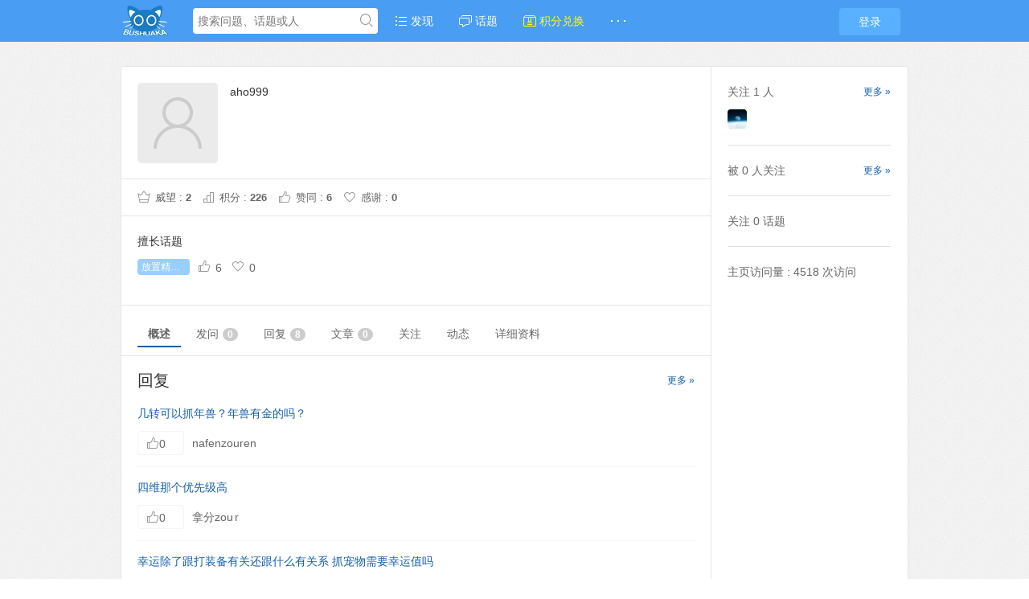

--- FILE ---
content_type: text/html; charset=UTF-8
request_url: http://www.bushuaka.com/people/aho999
body_size: 5593
content:
<!DOCTYPE html>
<html>
<head>
<meta content="text/html;charset=utf-8" http-equiv="Content-Type" />
<meta content="width=device-width, initial-scale=1.0, maximum-scale=1.0, user-scalable=no" name="viewport" />
<meta http-equiv="X-UA-Compatible" content="IE=edge,Chrome=1" />
<meta name="renderer" content="webkit" />
<title>aho999 的个人主页 - 个人怀旧世界 (不刷卡游戏)</title>
<meta name="keywords" content="放置游戏,懒人石器,放置精灵王,懒人石器攻略,石器时代,石器挂机,懒人石器吞噬,不刷卡游戏,灵魂伙伴召唤,法师传奇,法师传奇攻略" />
<meta name="description" content="个人怀旧世界
不刷卡游戏
找攻略,聊游戏,不刷卡
专注挂机游戏，放置游戏的分享、攻略、礼包"  />
<base href="http://www.bushuaka.com/" /><!--[if IE]></base><![endif]-->
<link href="http://i0.i.bushuaka.com/wd/css/bushuaka/img/favicon.ico?v=20150818" rel="shortcut icon" type="image/x-icon" />

<link rel="stylesheet" type="text/css" href="http://i0.i.bushuaka.com/wd/css/bootstrap.css" />
<link rel="stylesheet" type="text/css" href="http://i0.i.bushuaka.com/wd/css/icon.css" />

<link href="http://i0.i.bushuaka.com/wd/css/default/common.css?v=20150818" rel="stylesheet" type="text/css" />
<link href="http://i0.i.bushuaka.com/wd/css/default/link.css?v=20150818" rel="stylesheet" type="text/css" />
<link href="http://i0.i.bushuaka.com/wd/js/plug_module/style.css?v=20150818" rel="stylesheet" type="text/css" />
<link href="http://i0.i.bushuaka.com/wd/css/default/user.css?v=20150818" rel="stylesheet" type="text/css" />

<link href="http://i0.i.bushuaka.com/wd/css/bushuaka/bushuaka.css" rel="stylesheet" type="text/css" />

<script type="text/javascript">
	var _6125CDC21845C985D834BB42CF46E92E="";
	var G_POST_HASH=_6125CDC21845C985D834BB42CF46E92E;
	var G_INDEX_SCRIPT = "";
	var G_SITE_NAME = "个人怀旧世界 (不刷卡游戏)";
	var G_BASE_URL = "http://www.bushuaka.com";
	var G_STATIC_URL = "http://i0.i.bushuaka.com/wd";
	var G_UPLOAD_URL = "http://i1.i.bushuaka.com/wdu";
	var G_USER_ID = "";
	var G_USER_NAME = "";
	var G_UPLOAD_ENABLE = "N";
	var G_UNREAD_NOTIFICATION = 0;
	var G_NOTIFICATION_INTERVAL = 100000;
	var G_CAN_CREATE_TOPIC = "";
	var G_ADVANCED_EDITOR_ENABLE = "Y";
	var G_CAN_TRANSFER_INTEGRAL = "";

	</script>
<script src="http://i0.i.bushuaka.com/wd/js/jquery.2.js?v=20150818" type="text/javascript"></script>
<script src="http://i0.i.bushuaka.com/wd/js/jquery.form.js?v=20150818" type="text/javascript"></script>
<script src="http://i0.i.bushuaka.com/wd/js/plug_module/plug-in_module.js?v=20150818" type="text/javascript"></script>
<script src="http://i0.i.bushuaka.com/wd/js/aws.js?v=20150818" type="text/javascript"></script>
<script src="http://i0.i.bushuaka.com/wd/js/aw_template.js?v=20150818" type="text/javascript"></script>
<script src="http://i0.i.bushuaka.com/wd/js/app.js?v=20150818" type="text/javascript"></script>
<script type="text/javascript" src="http://i0.i.bushuaka.com/wd/js/compatibility.js"></script>
<!--[if lte IE 8]>
	<script type="text/javascript" src="http://i0.i.bushuaka.com/wd/js/respond.js"></script>
<![endif]-->
</head>
<noscript unselectable="on" id="noscript">
    <div class="aw-404 aw-404-wrap container">
        <img src="http://i0.i.bushuaka.com/wd/common/no-js.jpg">
        <p>你的浏览器禁用了JavaScript, 请开启后刷新浏览器获得更好的体验!</p>
    </div>
</noscript>
<body>
	<div class="aw-top-menu-wrap">
		<div class="container">
			<!-- logo -->
			<div class="aw-logo hidden-xs">
				<a href="http://www.bushuaka.com"></a>
			</div>
			<!-- end logo -->
			<!-- 搜索框 -->
			<div class="aw-search-box  hidden-xs hidden-sm">
				<form class="navbar-search" action="http://www.bushuaka.com/search/" id="global_search_form" method="post">
					<input class="form-control search-query" type="text" placeholder="搜索问题、话题或人" autocomplete="off" name="q" id="aw-search-query" />
					<span title="搜索" id="global_search_btns" onClick="$('#global_search_form').submit();"><i class="icon icon-search"></i></span>
					<div class="aw-dropdown">
						<div class="mod-body">
							<p class="title">输入关键字进行搜索</p>
							<ul class="aw-dropdown-list hide"></ul>
							<p class="search"><span>搜索:</span><a onClick="$('#global_search_form').submit();"></a></p>
						</div>
						<div class="mod-footer">
							<a href="http://www.bushuaka.com/publish" onClick="$('#header_publish').click();" class="pull-right btn btn-mini btn-success publish">发起问题</a>
						</div>
					</div>
				</form>
			</div>
			<!-- end 搜索框 -->
			<!-- 导航 -->
			<div class="aw-top-nav navbar">
				<div class="navbar-header">
				  <button  class="navbar-toggle pull-left">
					<span class="icon-bar"></span>
					<span class="icon-bar"></span>
					<span class="icon-bar"></span>
				  </button>
				</div>
				<nav role="navigation" class="collapse navbar-collapse bs-navbar-collapse">
				  <ul class="nav navbar-nav">
										<li><a href="" class=""><i class="icon icon-list"></i> 发现</a></li>

					<!-- <li><a href="http://www.bushuaka.com/question/" class="">问题</a></li>

					<li><a href="http://www.bushuaka.com/article/" class="">文章</a></li> -->

					<li><a href="http://www.bushuaka.com/topic/" ><i class="icon icon-topic"></i> 话题</a></li>
										<!--<li><a href="http://www.bushuaka.com/help/"><i class="icon icon-bulb"></i> 帮助</a></li>-->
					<li><a href="http://www.bushuaka.com/exchange/"  style="color:#ff0 !important;"><i class="icon icon-file"></i> 积分兑换</a></li>
					<li>
						<a style="font-weight:bold;">· · ·</a>
						<div class="dropdown-list pull-right">
							<ul id="extensions-nav-list">
																																<li><a href="http://www.bushuaka.com/help/"><i class="icon icon-bulb"></i> 帮助</a></li>
															</ul>
						</div>
					</li>
				  </ul>
				</nav>
			</div>
			<!-- end 导航 -->
			<!-- 用户栏 -->
			<div class="aw-user-nav">
				<!-- 登陆&注册栏 -->
									<a class="login btn btn-normal btn-primary" href="http://www.bushuaka.com/account/login/">登录</a>
					<!--
					<a class="register btn btn-normal btn-success" href="http://www.bushuaka.com/account/register/">注册</a>					-->
								<!-- end 登陆&注册栏 -->
			</div>
			<!-- end 用户栏 -->
			<!-- 发起 -->
						<!-- end 发起 -->
		</div>
	</div>
	

<div class="aw-container-wrap">
    <div class="container">
        <div class="row">
            <div class="aw-content-wrap clearfix">
                <div class="col-sm-12 col-md-9 aw-main-content">
                    <!-- 用户数据内容 -->
                    <div class="aw-mod aw-user-detail-box">
                        <div class="mod-head">
                            <img src="http://i0.i.bushuaka.com/wd/common/avatar-max-img.png" alt="aho999" />
                            <span class="pull-right operate">
                                                            </span>
                            <h1>aho999 </h1>
                            <p class="text-color-999"></p>
                            <p class="aw-user-flag">
                                                                                                                            </p>
                        </div>
                        <div class="mod-body">
                            <div class="meta">
                                <span><i class="icon icon-prestige"></i> 威望 : <em class="aw-text-color-green">2</em></span>
                                <span><i class="icon icon-score"></i> 积分 : <em class="aw-text-color-orange">226</em></span>                                <span><i class="icon icon-agree"></i> 赞同 : <em class="aw-text-color-orange">6</em></span>
                                <span><i class="icon icon-thank"></i> 感谢 : <em class="aw-text-color-orange">0</em></span>
                            </div>
                                                        <!-- 擅长话题 -->
                            <div class="good-at-topics clearfix">
                                <h2>擅长话题</h2>
                                <ul>
                                                                        <li>
                                        <span class="topic-tag">
                                            <a href="http://www.bushuaka.com/topic/lrsq" class="text" data-id="3">放置精灵王</a>
                                        </span>
                                        <span>
                                            <i class="icon icon-agree"></i> 6&nbsp;&nbsp;
                                            <i class="icon icon-thank"></i> 0                                        </span>
                                    </li>
                                                                    </ul>
                            </div>
                            <!-- end 擅长话题 -->
                            
                        </div>
                        <div class="mod-footer">
                            <ul class="nav nav-tabs aw-nav-tabs">
                                <li class="active"><a href="#overview" id="page_overview" data-toggle="tab">概述</a></li>
                                <li><a href="#questions" id="page_questions" data-toggle="tab">发问<span class="badge">0</span></a></li>
                                <li><a href="#answers" id="page_answers" data-toggle="tab">回复<span class="badge">8</span></a></li>
                                <li><a href="#articles" id="page_articles" data-toggle="tab">文章<span class="badge">0</span></a></li>
                                <li><a href="#focus" id="page_focus" data-toggle="tab">关注</a></li>
                                <li><a href="#actions" id="page_actions" data-toggle="tab">动态</a></li>
                                <li><a href="#detail" id="page_detail" data-toggle="tab">详细资料</a></li>
                                                            </ul>
                        </div>
                    </div>
                    <!-- end 用户数据内容 -->

                    <div class="aw-user-center-tab">
                        <div class="tab-content">
                            <div class="tab-pane active" id="overview">
                                <!-- 回复 -->
                                <div class="aw-mod">
                                    <div class="mod-head">
                                        <h3><a class="pull-right aw-more-content" href="javascript:;" onclick="$('#page_answers').click();">更多 »</a>回复</h3>
                                    </div>
                                    <div class="mod-body">
                                        <div class="aw-profile-answer-list">
                                                                                                                                            <div class="aw-item">
                                                    <div class="mod-head">
                                                        <h4><a href="http://www.bushuaka.com/question/1135">几转可以抓年兽？年兽有金的吗？</a></h4>
                                                    </div>
                                                    <div class="mod-body">
                                                        <span class="aw-border-radius-5 count pull-left"><i class="icon icon-agree"></i>0</span>
                                                        <p class="aw-hide-txt">nafenzouren</p>
                                                    </div>
                                                </div>
                                                                                                <div class="aw-item">
                                                    <div class="mod-head">
                                                        <h4><a href="http://www.bushuaka.com/question/5514">四维那个优先级高</a></h4>
                                                    </div>
                                                    <div class="mod-body">
                                                        <span class="aw-border-radius-5 count pull-left"><i class="icon icon-agree"></i>0</span>
                                                        <p class="aw-hide-txt">拿分zou r</p>
                                                    </div>
                                                </div>
                                                                                                <div class="aw-item">
                                                    <div class="mod-head">
                                                        <h4><a href="http://www.bushuaka.com/question/1153">幸运除了跟打装备有关还跟什么有关系   抓宠物需要幸运值吗</a></h4>
                                                    </div>
                                                    <div class="mod-body">
                                                        <span class="aw-border-radius-5 count pull-left"><i class="icon icon-agree"></i>0</span>
                                                        <p class="aw-hide-txt">拿走不回来</p>
                                                    </div>
                                                </div>
                                                                                                <div class="aw-item">
                                                    <div class="mod-head">
                                                        <h4><a href="http://www.bushuaka.com/question/2147">无聊任务：穿着6阶+装备</a></h4>
                                                    </div>
                                                    <div class="mod-body">
                                                        <span class="aw-border-radius-5 count pull-left"><i class="icon icon-agree"></i>0</span>
                                                        <p class="aw-hide-txt">拿分走人</p>
                                                    </div>
                                                </div>
                                                                                                <div class="aw-item">
                                                    <div class="mod-head">
                                                        <h4><a href="http://www.bushuaka.com/question/2144">狩猎被各种吊打，好不容易碰到个软柿子打赢还给溜了</a></h4>
                                                    </div>
                                                    <div class="mod-body">
                                                        <span class="aw-border-radius-5 count pull-left"><i class="icon icon-agree"></i>0</span>
                                                        <p class="aw-hide-txt">拿分走人</p>
                                                    </div>
                                                </div>
                                                                                                                                    </div>
                                    </div>
                                </div>
                                <!-- end 回复 -->

                                <!-- 发问 -->
                                <div class="aw-mod">
                                    <div class="mod-head">
                                        <h3><a class="pull-right aw-more-content" href="javascript:;" onclick="$('#page_questions').click();">更多 »</a>发问</h3>
                                    </div>
                                    <div class="mod-body">
                                        <div class="aw-profile-publish-list">
                                                                                        <p class="padding10 text-center">没有内容</p>
                                                                                    </div>
                                    </div>
                                </div>
                                <!-- end 发问 -->

                                <!-- 最新动态 -->
                                <div class="aw-mod">
                                    <div class="mod-head">
                                        <h3><a class="pull-right aw-more-content" href="javascript:;" onclick="$('#page_actions').click();">更多 »</a>动态</h3>
                                    </div>
                                    <div class="mod-body">
                                        <ul>
                                                                                                                                            <li>
                                                    <p>
                                                        <span class="pull-right text-color-999">2020-12-26</span>
                                                        <em class="pull-left"><a href="http://www.bushuaka.com/people/20200" class="aw-user-name" data-id="20200">aho999</a> 回答了问题,</em>
                                                        <a class="aw-hide-txt" href="http://www.bushuaka.com/question/1135">几转可以抓年兽？年兽有金的吗？</a>
                                                    </p>
                                                </li>
                                                                                                <li>
                                                    <p>
                                                        <span class="pull-right text-color-999">2020-12-26</span>
                                                        <em class="pull-left"><a href="http://www.bushuaka.com/people/20200" class="aw-user-name" data-id="20200">aho999</a> 回答了问题,</em>
                                                        <a class="aw-hide-txt" href="http://www.bushuaka.com/question/5514">四维那个优先级高</a>
                                                    </p>
                                                </li>
                                                                                                <li>
                                                    <p>
                                                        <span class="pull-right text-color-999">2020-12-22</span>
                                                        <em class="pull-left"><a href="http://www.bushuaka.com/people/20200" class="aw-user-name" data-id="20200">aho999</a> 回答了问题,</em>
                                                        <a class="aw-hide-txt" href="http://www.bushuaka.com/question/1153">幸运除了跟打装备有关还跟什么有关系   抓宠物需要幸运值吗</a>
                                                    </p>
                                                </li>
                                                                                                <li>
                                                    <p>
                                                        <span class="pull-right text-color-999">2017-05-30</span>
                                                        <em class="pull-left"><a href="http://www.bushuaka.com/people/20200" class="aw-user-name" data-id="20200">aho999</a> 回答了问题,</em>
                                                        <a class="aw-hide-txt" href="http://www.bushuaka.com/question/2147">无聊任务：穿着6阶+装备</a>
                                                    </p>
                                                </li>
                                                                                                <li>
                                                    <p>
                                                        <span class="pull-right text-color-999">2017-05-30</span>
                                                        <em class="pull-left"><a href="http://www.bushuaka.com/people/20200" class="aw-user-name" data-id="20200">aho999</a> 回答了问题,</em>
                                                        <a class="aw-hide-txt" href="http://www.bushuaka.com/question/2144">狩猎被各种吊打，好不容易碰到个软柿子打赢还给溜了</a>
                                                    </p>
                                                </li>
                                                                                                                                    </ul>
                                    </div>
                                </div>
                            </div>
                            <div class="tab-pane" id="questions">
                                <div class="aw-mod">
                                    <div class="mod-head">
                                        <h3>发问</h3>
                                    </div>
                                    <div class="mod-body">
                                        <div class="aw-profile-publish-list" id="contents_user_actions_questions"></div>
                                    </div>
                                    <div class="mod-footer">
                                        <!-- 加载更多内容 -->
                                        <a class="aw-load-more-content" id="bp_user_actions_questions_more">
                                            <span>更多</span>
                                        </a>
                                        <!-- end 加载更多内容 -->
                                    </div>
                                </div>
                            </div>
                            <div class="tab-pane" id="answers">
                                <div class="aw-mod">
                                    <div class="mod-head">
                                        <h3>回复</h3>
                                    </div>
                                    <div class="mod-body">
                                        <div class="aw-profile-answer-list" id="contents_user_actions_answers"></div>
                                    </div>
                                    <div class="mod-footer">
                                        <!-- 加载更多内容 -->
                                        <a class="aw-load-more-content" id="bp_user_actions_answers_more">
                                            <span>更多</span>
                                        </a>
                                        <!-- end 加载更多内容 -->
                                    </div>
                                </div>
                            </div>
                            <div class="tab-pane" id="articles">
                                <div class="aw-mod">
                                    <div class="mod-head">
                                        <h3>文章</h3>
                                    </div>
                                    <div class="mod-body">
                                        <div class="aw-profile-publish-list" id="contents_user_actions_articles"></div>
                                    </div>
                                    <div class="mod-footer">
                                        <!-- 加载更多内容 -->
                                        <a class="aw-load-more-content" id="bp_user_actions_articles_more">
                                            <span>更多</span>
                                        </a>
                                        <!-- end 加载更多内容 -->
                                    </div>
                                </div>
                            </div>
                            <div class="tab-pane" id="focus">
                                <!-- 自定义切换 -->
                                <div class="aw-mod">
                                    <div class="aw-tabs text-center">
                                        <ul>
                                            <li class="active"><a>关注的人</a></li>
                                            <li><a>关注者</a></li>
                                            <li><a>关注的话题</a></li>
                                        </ul>
                                    </div>
                                    <div class="mod-body">
                                        <div class="aw-tab-content">
                                            <div class="aw-mod aw-user-center-follow-mod">
                                                <div class="mod-body">
                                                    <ul id="contents_user_follows" class="clearfix"></ul>
                                                </div>
                                                <div class="mod-footer">
                                                    <!-- 加载更多内容 -->
                                                    <a class="aw-load-more-content" id="bp_user_follows_more">
                                                        <span>更多</span>
                                                    </a>
                                                    <!-- end 加载更多内容 -->
                                                </div>
                                            </div>
                                            <div class="aw-mod aw-user-center-follow-mod hide">
                                                <div class="mod-body">
                                                    <ul class="clearfix" id="contents_user_fans"></ul>
                                                </div>
                                                <div class="mod-footer">
                                                    <!-- 加载更多内容 -->
                                                    <a class="aw-load-more-content" id="bp_user_fans_more">
                                                        <span>更多</span>
                                                    </a>
                                                    <!-- end 加载更多内容 -->
                                                </div>
                                            </div>
                                            <div class="aw-mod aw-user-center-follow-mod hide">
                                                <div class="mod-body">
                                                    <ul id="contents_user_topics" class="clearfix"></ul>
                                                </div>
                                                <div class="mod-footer">
                                                    <!-- 加载更多内容 -->
                                                    <a class="aw-load-more-content" id="bp_user_topics_more">
                                                        <span>更多</span>
                                                    </a>
                                                    <!-- end 加载更多内容 -->
                                                </div>
                                            </div>
                                        </div>
                                    </div>
                                </div>
                                <!-- end 自定义切换 -->
                            </div>
                            <div class="tab-pane" id="actions">
                                <div class="aw-mod">
                                    <div class="mod-head">
                                        <h3>最新动态</h3>
                                    </div>
                                    <div class="mod-body">
                                        <div id="contents_user_actions"></div>
                                    </div>
                                    <div class="mod-footer">
                                        <!-- 加载更多内容 -->
                                        <a class="aw-load-more-content" id="bp_user_actions_more">
                                            <span>更多</span>
                                        </a>
                                        <!-- end 加载更多内容 -->
                                    </div>
                                </div>
                            </div>
                            <div class="tab-pane" id="detail">
                                <div class="aw-mod">
                                    <div class="mod-head">
                                        <h3>详细资料</h3>
                                    </div>
                                    <div class="mod-body aw-user-center-details">
                                                                            <dl>
                                        <dt><span>个人成就:</span></dt>
                                        <dd>
                                            <p class="meta">
                                                <span><i class="icon icon-prestige"></i>威望: <em class="aw-text-color-green">2</em></span>
                                                                                                <span><i class="icon icon-score"></i>积分: <em class="aw-text-color-orange">226</em></span>
                                                                                                <span><i class="icon icon-agree"></i>赞同: <em class="aw-text-color-orange">6</em></span>
                                                <span><i class="icon icon-thank"></i>感谢: <em class="aw-text-color-orange">0</em></span>
                                            </p>
                                        </dd>
                                    </dl>
                                    
                                    
                                    
                                                                        <dl>
                                        <dt><span>最后活跃:</span></dt>
                                        <dd>2021-01-30 23:04</dd>
                                    </dl>
                                    
                                                                        <dl>
                                        <dt><span>擅长话题:</span></dt>
                                        <dd class="aw-user-center-details-good-topic">
                                                                                        <div>
                                                <span class="topic-tag">
                                                    <a href="http://www.bushuaka.com/topic/lrsq" class="text" data-id="3">放置精灵王</a>
                                                </span>
                                                <span>
                                                    <i class="icon icon-agree"></i> 6&nbsp;&nbsp;
                                                    <i class="icon icon-thank"></i> 0                                                </span>
                                            </div>
                                                                                    </dd>
                                    </dl>
                                                                        </div>
                                </div>
                            </div>
                                                    </div>
                    </div>
                </div>

                <!-- 侧边栏 -->
                <div class="col-sm-12 col-md-3 aw-side-bar">
                    <div class="aw-mod people-following">
                        <div class="mod-body">
                            <a onclick="$('#page_focus').click();$('#focus .aw-tabs ul li').eq(0).click();$.scrollTo($('#focus').offset()['top'], 600, {queue:true})" class="pull-right font-size-12">更多 »</a>
                            <span>
                                关注 <em class="aw-text-color-blue">1</em> 人                            </span>
                                                        <p>
                                                                    <a class="aw-user-name" data-id="1" href="http://www.bushuaka.com/people/bskadmin"><img src="http://i1.i.bushuaka.com/wdu/avatar/000/00/00/01_avatar_mid.jpg" alt="bskadmin" /></a>
                                                            </p>
                                                    </div>
                    </div>
                    <div class="aw-mod people-following">
                        <div class="mod-body">
                            <a onclick="$('#page_focus').click();$('#focus .aw-tabs ul li').eq(1).click();$.scrollTo($('#focus').offset()['top'], 600, {queue:true})" class="pull-right font-size-12">更多 »</a>
                            <span>
                                被 <em class="aw-text-color-blue">0</em> 人关注                            </span>

                                                    </div>

                    </div>
                    <div class="aw-mod people-following">
                        <div class="mod-body">
                            关注 <em class="aw-text-color-blue">0</em> 话题                                                    </div>
                    </div>
                    <div class="aw-mod">
                        <div class="mod-body">
                            <span class="aw-text-color-666">
                                主页访问量 : 4518 次访问                            </span>
                        </div>
                    </div>
                </div>
                <!-- end 侧边栏 -->
            </div>
        </div>
    </div>
</div>

<script type="text/javascript">
    var PEOPLE_USER_ID = '20200';

    var ACTIVITY_ACTIONS = '101,201,105,204,401,406,501,502,503';
</script>

<script type="text/javascript" src="http://i0.i.bushuaka.com/wd/js/app/people.js"></script>

<div class="aw-footer-wrap">
	<div class="aw-footer">
		<div>
			<a style="margin:0 4px 0 4px;font-size: 14px;" href="http://www.bushuaka.com/page/about">关于我们</a>
			<!-- | <a style="margin:0 4px 0 0;font-size: 14px;" href="http://www.bushuaka.com/page/joinus">加入我们</a> -->
			<!-- | <a style="margin:0 4px 0 0;font-size: 14px;" href="#">开发日志</a> -->
			| <a style="margin:0 4px 0 4px;font-size: 14px;" href="http://www.bushuaka.com/page/partner">友情链接</a>
			<!-- | <a style="margin:0 4px 0 0;font-size: 14px;" href="#">捐赠信息</a> -->
			| <a style="margin:0 4px 0 4px;font-size: 14px;" href="http://www.bushuaka.com/page/contact">联系我们</a>
			<!-- | <a style="margin:0 4px 0 0;font-size: 14px;" href="http://www.bushuaka.com/page/term">服务条款</a> -->
			| <a style="margin:0 4px 0 4px;font-size: 14px;" href="http://www.bushuaka.com/page/disclaimer">免责声明</a>
		</div>
		Copyright © 2026<span class="hidden-xs"> - <a href="https://beian.miit.gov.cn">闽ICP备15004262号</a>, All Rights Reserved</span>

		<!-- <span class="hidden-xs">Powered By <a href="http://www.wecenter.com/?copyright" target="blank">WeCenter 3.1.4</a></span> -->

			</div>
</div>

<a class="aw-back-top hidden-xs" href="javascript:;" onclick="$.scrollTo(1, 600, {queue:true});"><i class="icon icon-up"></i></a>

<script type="text/javascript">var cnzz_protocol = (("https:" == document.location.protocol) ? " https://" : " http://");document.write(unescape("%3Cspan id='cnzz_stat_icon_1254914109'%3E%3C/span%3E%3Cscript src='" + cnzz_protocol + "s4.cnzz.com/z_stat.php%3Fid%3D1254914109' type='text/javascript'%3E%3C/script%3E"));</script>
<!-- DO NOT REMOVE -->
<div id="aw-ajax-box" class="aw-ajax-box"></div>

<div style="display:none;" id="__crond">
	<script type="text/javascript">
		$(document).ready(function () {
			$('#__crond').html(unescape('%3Cimg%20src%3D%22' + G_BASE_URL + '/crond/run/1770142282%22%20width%3D%221%22%20height%3D%221%22%20/%3E'));
		});
	</script>
</div>

<!-- Escape time: 0.090087175369263 --><!-- / DO NOT REMOVE -->

</body>
</html>


--- FILE ---
content_type: text/html; charset=utf-8
request_url: http://www.bushuaka.com/people/ajax/user_actions/uid-20200__actions-201__page-0
body_size: 747
content:
	
<div class="aw-item">
	<div class="aw-mod">
		<div class="mod-head">
			<h4 class="aw-hide-txt">
				<a href="http://www.bushuaka.com/question/1135">几转可以抓年兽？年兽有金的吗？</a>
			</h4>
		</div>
		<div class="mod-body">
			<span class="aw-border-radius-5 count pull-left"><i class="icon icon-agree"></i>0</span>
			<p class="text-color-999">nafenzouren</p>
			<p class="text-color-999">2020-12-26 03:48</p>
		</div>
	</div>
</div>
	
<div class="aw-item">
	<div class="aw-mod">
		<div class="mod-head">
			<h4 class="aw-hide-txt">
				<a href="http://www.bushuaka.com/question/5514">四维那个优先级高</a>
			</h4>
		</div>
		<div class="mod-body">
			<span class="aw-border-radius-5 count pull-left"><i class="icon icon-agree"></i>0</span>
			<p class="text-color-999">拿分zou r</p>
			<p class="text-color-999">2020-12-26 03:47</p>
		</div>
	</div>
</div>
	
<div class="aw-item">
	<div class="aw-mod">
		<div class="mod-head">
			<h4 class="aw-hide-txt">
				<a href="http://www.bushuaka.com/question/1153">幸运除了跟打装备有关还跟什么有关系   抓宠物需要幸运值吗</a>
			</h4>
		</div>
		<div class="mod-body">
			<span class="aw-border-radius-5 count pull-left"><i class="icon icon-agree"></i>0</span>
			<p class="text-color-999">拿走不回来</p>
			<p class="text-color-999">2020-12-22 21:44</p>
		</div>
	</div>
</div>
	
<div class="aw-item">
	<div class="aw-mod">
		<div class="mod-head">
			<h4 class="aw-hide-txt">
				<a href="http://www.bushuaka.com/question/2147">无聊任务：穿着6阶+装备</a>
			</h4>
		</div>
		<div class="mod-body">
			<span class="aw-border-radius-5 count pull-left"><i class="icon icon-agree"></i>0</span>
			<p class="text-color-999">拿分走人</p>
			<p class="text-color-999">2017-05-30 07:32</p>
		</div>
	</div>
</div>
	
<div class="aw-item">
	<div class="aw-mod">
		<div class="mod-head">
			<h4 class="aw-hide-txt">
				<a href="http://www.bushuaka.com/question/2144">狩猎被各种吊打，好不容易碰到个软柿子打赢还给溜了</a>
			</h4>
		</div>
		<div class="mod-body">
			<span class="aw-border-radius-5 count pull-left"><i class="icon icon-agree"></i>0</span>
			<p class="text-color-999">拿分走人</p>
			<p class="text-color-999">2017-05-30 07:31</p>
		</div>
	</div>
</div>
	
<div class="aw-item">
	<div class="aw-mod">
		<div class="mod-head">
			<h4 class="aw-hide-txt">
				<a href="http://www.bushuaka.com/question/1795">新手攻略 金裝獲得 套裝合成流程</a>
			</h4>
		</div>
		<div class="mod-body">
			<span class="aw-border-radius-5 count pull-left"><i class="icon icon-agree"></i>2</span>
			<p class="text-color-999">拿分走人</p>
			<p class="text-color-999">2017-05-30 07:30</p>
		</div>
	</div>
</div>
	
<div class="aw-item">
	<div class="aw-mod">
		<div class="mod-head">
			<h4 class="aw-hide-txt">
				<a href="http://www.bushuaka.com/question/1592">懒人石器新人综合发展攻略</a>
			</h4>
		</div>
		<div class="mod-body">
			<span class="aw-border-radius-5 count pull-left"><i class="icon icon-agree"></i>4</span>
			<p class="text-color-999">拿分走人</p>
			<p class="text-color-999">2017-05-30 07:28</p>
		</div>
	</div>
</div>
	
<div class="aw-item">
	<div class="aw-mod">
		<div class="mod-head">
			<h4 class="aw-hide-txt">
				<a href="http://www.bushuaka.com/question/1831">《懒人石器》教你如何快速起步</a>
			</h4>
		</div>
		<div class="mod-body">
			<span class="aw-border-radius-5 count pull-left"><i class="icon icon-agree"></i>0</span>
			<p class="text-color-999">那分走人</p>
			<p class="text-color-999">2017-05-30 07:27</p>
		</div>
	</div>
</div>


--- FILE ---
content_type: text/html; charset=utf-8
request_url: http://www.bushuaka.com/people/ajax/user_actions/uid-20200__actions-101,201,105,204,401,406,501,502,503__page-0
body_size: 697
content:
<div class="aw-item">
	<p>
		<span class="pull-right text-color-999">2020-12-26</span>
		<em class="pull-left"><a href="http://www.bushuaka.com/people/20200" class="aw-user-name" data-id="20200">aho999</a> 回答了问题:</em>
		
		<a class="aw-hide-txt" href="http://www.bushuaka.com/question/1135">几转可以抓年兽？年兽有金的吗？</a>

	</p>
</div>
<div class="aw-item">
	<p>
		<span class="pull-right text-color-999">2020-12-26</span>
		<em class="pull-left"><a href="http://www.bushuaka.com/people/20200" class="aw-user-name" data-id="20200">aho999</a> 回答了问题:</em>
		
		<a class="aw-hide-txt" href="http://www.bushuaka.com/question/5514">四维那个优先级高</a>

	</p>
</div>
<div class="aw-item">
	<p>
		<span class="pull-right text-color-999">2020-12-22</span>
		<em class="pull-left"><a href="http://www.bushuaka.com/people/20200" class="aw-user-name" data-id="20200">aho999</a> 评论了该文章:</em>
		
		<a class="aw-hide-txt" href="http://www.bushuaka.com/article/10">放置西游</a>

	</p>
</div>
<div class="aw-item">
	<p>
		<span class="pull-right text-color-999">2020-12-22</span>
		<em class="pull-left"><a href="http://www.bushuaka.com/people/20200" class="aw-user-name" data-id="20200">aho999</a> 回答了问题:</em>
		
		<a class="aw-hide-txt" href="http://www.bushuaka.com/question/1153">幸运除了跟打装备有关还跟什么有关系   抓宠物需要幸运值吗</a>

	</p>
</div>
<div class="aw-item">
	<p>
		<span class="pull-right text-color-999">2017-05-30</span>
		<em class="pull-left"><a href="http://www.bushuaka.com/people/20200" class="aw-user-name" data-id="20200">aho999</a> 回答了问题:</em>
		
		<a class="aw-hide-txt" href="http://www.bushuaka.com/question/2147">无聊任务：穿着6阶+装备</a>

	</p>
</div>
<div class="aw-item">
	<p>
		<span class="pull-right text-color-999">2017-05-30</span>
		<em class="pull-left"><a href="http://www.bushuaka.com/people/20200" class="aw-user-name" data-id="20200">aho999</a> 回答了问题:</em>
		
		<a class="aw-hide-txt" href="http://www.bushuaka.com/question/2144">狩猎被各种吊打，好不容易碰到个软柿子打赢还给溜了</a>

	</p>
</div>
<div class="aw-item">
	<p>
		<span class="pull-right text-color-999">2017-05-30</span>
		<em class="pull-left"><a href="http://www.bushuaka.com/people/20200" class="aw-user-name" data-id="20200">aho999</a> 回答了问题:</em>
		
		<a class="aw-hide-txt" href="http://www.bushuaka.com/question/1795">新手攻略 金裝獲得 套裝合成流程</a>

	</p>
</div>
<div class="aw-item">
	<p>
		<span class="pull-right text-color-999">2017-05-30</span>
		<em class="pull-left"><a href="http://www.bushuaka.com/people/20200" class="aw-user-name" data-id="20200">aho999</a> 回答了问题:</em>
		
		<a class="aw-hide-txt" href="http://www.bushuaka.com/question/1592">懒人石器新人综合发展攻略</a>

	</p>
</div>
<div class="aw-item">
	<p>
		<span class="pull-right text-color-999">2017-05-30</span>
		<em class="pull-left"><a href="http://www.bushuaka.com/people/20200" class="aw-user-name" data-id="20200">aho999</a> 回答了问题:</em>
		
		<a class="aw-hide-txt" href="http://www.bushuaka.com/question/1831">《懒人石器》教你如何快速起步</a>

	</p>
</div>


--- FILE ---
content_type: text/html; charset=utf-8
request_url: http://www.bushuaka.com/people/ajax/follows/type-follows__uid-20200__page-0
body_size: 396
content:
<li>
	<div class="mod-head">
		<a class="aw-user-img pull-left aw-border-radius-5" data-id="1" href="http://www.bushuaka.com/people/bskadmin">
			<img src="http://i1.i.bushuaka.com/wdu/avatar/000/00/00/01_avatar_mid.jpg" alt="bskadmin" />
		</a>
		<p><a href="http://www.bushuaka.com/people/bskadmin">bskadmin</a></p>
	</div>
	<div class="mod-body">
		<p class="text-color-999 aw-hide-txt">挂机不刷卡</p>
	</div>
	<div class="mod-footer meta">
		<span><i class="icon icon-prestige"></i>威望 <em class="aw-text-color-green">8</em></span>
		<span><i class="icon icon-agree"></i>赞同 <em class="aw-text-color-orange">335</em></span>
		<!-- <span><i class="icon icon-thank"></i>感谢 <em class="aw-text-color-orange">0</em></span> -->
	</div>
</li>


--- FILE ---
content_type: text/css
request_url: http://i0.i.bushuaka.com/wd/css/default/common.css?v=20150818
body_size: 15187
content:
@charset "UTF-8";

/* 重载bootstrap部分 */
em{font-style: normal;}
input[type="radio"], input[type="checkbox"]{margin:0;}
input[type="radio"]:focus, input[type="checkbox"]:focus{outline: none;}
label{margin:0;font-weight: normal;}
form{margin:0;}
select, input[type="file"]{line-height: 28px;}
select{width: auto;}
.tooltip{z-index: 9999;}
.alert{margin-bottom:0px;padding:5px 14px;background: #fcfddb;border: 1px solid #f9f2a7;}
.alert-danger, .alert-error{position: relative;margin-bottom:10px;background: #f2dede;border: 1px solid #eed3d7;}
.tab-content{padding-bottom:20px;}
.form-horizontal .control-label, .form-horizontal .controls{height: 30px;line-height: 30px;padding-top:0;}
.badge{padding:2px 6px;margin-left: 5px;background: #ccc;}
.badge.badge-info{background: #499ef3;}
.badge.badge-important{background: #ff3333;}
.table-bordered > thead > tr > th, .table-bordered > thead > tr > td{border-bottom-width:1px;}
/* modal */
.modal-backdrop, .modal-backdrop.fade.in{filter:alpha(opacity=20);opacity: 0.2; }
/* 重载bootstrap按钮 */
.btn:active, .btn.active{box-shadow: none;}
.btn-mini{min-width: 64px;min-width:44px\0;height:24px;padding:0 10px;line-height:24px;font-weight: normal;font-size:12px;}
.btn-normal{min-width:76px;min-width:56px\0;height:34px;padding:0 10px;line-height: 34px;font-size: 14px;}
.btn-large{min-width:120px;min-width:100px\0;height:38px;padding:0 10px;line-height:38px;font-size:14px;}
.close{font-size: 18px;}
.btn-success, .btn-gray.active{border: none !important;background-color: #5bbf5a;color: #fff;}
.btn-success:hover, .btn-gray.active:hover{background-color: #38b836 !important;color: #fff !important;}
.btn-success:active, .btn-success:focus{background-color: #32a831 !important;}
.btn-success.active{background-color: #eee;color: #999;box-shadow: none;}
.btn-success.active:hover{background-color: #e6e6e6 !important;color: #999 !important;}
.btn-success.active:active, .btn-success.active:focus{background-color: #d9d9d9 !important;color: #999;}
.btn-primary{border: none !important;background-color: #59b0ff;}
.btn-primary:hover{background-color: #4daaff;}
.btn-primary:active, .btn-primary:focus{background-color: #1a90ff;}
.btn-gray{border: none !important;background-color: #eee;color: #999;}
.btn-gray:hover{background-color: #e6e6e6;color: #999;}
.btn-gray:active, .btn-gray:focus{background-color: #d9d9d9;}
.btn.follow b{position:relative;top:-1px;font-size: 12px;font-weight: normal;}
.btn.follow em{position:relative;top:-1px;margin:0 3px;font-size: 12px;}
.btn.follow.btn-gray em, .btn.follow.btn-gray.active em, .btn.follow.btn-success.active em{color: #e0e0e0;}
.btn.follow.btn-success em{color: #78c779;}
.form-control{padding: 6px;resize:none;box-shadow: none;border-color: #ccc;}
.form-control:focus{border-color:#499ef3 !important;box-shadow: none;}
.btn-group.open .aw-dropdown, .aw-feed-list .more-operate.open .aw-dropdown, .aw-question-detail .more-operate.open .aw-dropdown, .aw-article-list .aw-item .mod-footer .more-operate.open .aw-dropdown{display: block;}

/* 公共部分 */
html{height: 100%;}
body{margin: 0;height: 100%;font-size:14px; line-height:160%;color: #666;background:url('img/bg.gif') repeat;}
body, input, button, select, textarea, h1, h2, h3, h4, h5, h6{font-family:'Helvetica Neue', 'STHeiti', '微软雅黑', 'Microsoft YaHei', Helvetica,Arial,sans-serif;}
ul, ol{margin:0;padding:0;list-style:none;}
h1, h2, h3, h4, h5, h6{margin-top:0;font-size:100%;line-height: 1.7;}
dd{margin-left: 10px;}
a{cursor: pointer;color: #155faa;}
a:hover{text-decoration: none;color: #499ef3;}
a:focus{outline: none !important;}
table td{vertical-align: middle !important;}
.container{width: 1010px !important;}
.aw-wecenter{margin:0 auto;}/*兼容2.5*/
.aw-padding10{padding:10px;}
.aw-content-wrap{margin:0 15px;background-color: #fff;border:1px solid #e6e6e6;border-radius:4px;}
.aw-main-content{padding:0 0 20px;border-right:1px solid #e6e6e6;}
.aw-side-bar{margin-left:-1px;padding:20px;border-left: 1px solid #e6e6e6;}
.aw-mod .mod-head h4, .aw-mod .mod-head h4 a{font-size:14px;}
.aw-back-top{position:fixed;display:none;padding:0 5px;right:20px;bottom:20px;background-color: #d9d9d9;border-radius: 3px;}
.aw-back-top .icon-up{display:block;padding:10px;color: #a6a6a6;font-size: 20px;}
.aw-back-top:hover{background-color: #d0d0d0;}
.aw-text-align-justify{text-align: justify;}
.text-color-999{font-size: 12px;color: #999;}
.font-size-12{font-size: 12px;}
.aw-hide-txt{overflow: hidden;text-overflow:ellipsis;white-space: nowrap;}
.aw-placeholder{color: #999 !important;}
.aw-dropdown-menu li:first-child, .dropdown-menu li.first, .aw-comment-list li:first-child, .aw-edit-comment-box .aw-file-upload-box, .aw-li-border-bottom li:first-child{border-top:none;}
.aw-dropdown-list li.user a img, .aw-question-tags, .aw-mod.topic-nav ul > li > p a, .aw-mod.topic-nav ul > li > a, .aw-border-radius-5, .aw-border-radius-5 img, .aw-load-more-content, .aw-user-name img, .aw-topic-name img, .aw-topic-name span, .aw-topic-img img, .aw-dropdown-menu img, .aw-login-register a img, .aw-login-register .aw-user-head img, .aw-dropdown, .category dl dt img, .category .span12 > ul > li, .aw-mod.side-nav ul li a, .topic-edit-notes li, .aw-notopic-sort, .aw-comment-box, .aw-topic-detail-title .mod-body img, .aw-topic-search, .aw-mod-topic-edit-box .mod-head .img, .aw-inbox-read .mod-footer li .aw-item, .aw-inbox .mod-footer li .aw-user-img img, .aw-invite-list ul li img, .aw-mod-search-result .aw-item .aw-user-img img, .aw-mod-search-result .aw-item .aw-topic-img img, .aw-mod-search-result .aw-search-result-tags, .aw-file-uploader dl, .aw-card-tips, .aw-card-tips .mod-head .img img, .aw-first-login .aw-complete-data .side-bar img, .aw-first-login .aw-first-login-suggest-list .aw-topic-img img, .aw-first-login .aw-first-login-suggest-list .img img, .aw-first-login .aw-first-login-suggest-list li > span, .aw-replay-box .mod-body, .aw-publish-box .aw-publish-title .dropdown .dropdown-toggle, .markitup-box code, #markItUpPreviewFrames code, .aw-publish-title.active input, #aw-loading, .aw-user-nav > a img{border-radius: 4px;}
.category dl, .aw-mod.new-announce{border-radius: 10px;}
.aw-publish-title .dropdown .dropdown-toggle, .aw-publish-title .dropdown .dropdown-toggle a{border-radius: 0 5px 5px 0;}
.aw-nav-main li:first-child a.active{border-radius:10px 0 0 0;}
.aw-close{font-size: 16px;}
.inline-block{display: inline-block;}
.aw-global-tips{margin-bottom: 30px;}
.autosize{max-height: 800px;overflow-y:scroll !important;}
/* 加载更多 */
.aw-load-more-content{position:relative;overflow: hidden;height: 34px;line-height: 34px;margin: 20px 20px 0;background-color: #fafafa;text-align: center;cursor: pointer;color: #999;}
a.aw-load-more-content{display: block;}
.aw-load-more-content > a{display: inline;}
.aw-load-more-content:hover{background: #499ef3;color: #fff;}
.aw-load-more-content:hover a, .aw-load-more-content:hover span{background-color:#499ef3;color: #fff;}
.aw-load-more-content.loading{background-image: url(img/ajax-loader.gif);background-repeat:no-repeat;background-position:center center;background-color: #f6f6f6;}
.aw-load-more-content.loading span{font-size: 0px;}
.aw-load-more-content.loading img{opacity: 1;}
.aw-load-more-content.disabled{background-color: #fff;border:1px solid #f5f5f5;}
.aw-load-more-content.disabled:hover span{background-color: transparent;color: #999;}
.aw-load-more-content.warmming{display:none;background:#f4fbff;border:1px solid #cbe1f0;font-size: 12px;}
.aw-load-more-content .aw-alert-box{position: absolute;right: 10px;top:0;}
/* 话题编辑box */
.aw-edit-topic{float:left;display:inline-block;font-size: 12px;cursor: pointer;}
.aw-edit-topic-box{display:none;position:relative;}
.aw-edit-topic-box input, .aw-edit-topic-box > a{margin:0 10px 10px 0;}
.aw-edit-topic-box input{width: 250px !important;}
.aw-edit-topic-box .btn-large{min-width: 0px;}
.aw-edit-topic-box p{padding:0 10px;}
/* 分类小标签 */
.aw-user-name, .aw-topic-name{font-size:12px;line-height:20px;font-weight:normal;}
.aw-user-name img, .aw-topic-name img{width: 40px;height: 40px;}
.aw-topic-bar{margin:20px 20px 0;}
.aw-topic-bar .close{display: none;}
.aw-topic-bar.active .topic-tag .text{border-radius: 4px 0 0 4px;}
.aw-topic-bar.active .topic-tag .close{display: inline-block;}
.aw-topic-bar .topic-tag{float: left;margin:0 10px 10px 0;}
.topic-tag a{float: left;}
.topic-tag .text{display:inline-block;height:20px;line-height:16px;padding:2px 5px;background-color:#99cfff;font-size:12px;color: #fff;border-radius: 4px;}
.topic-tag .text:hover, .topic-tag .text:active, .topic-tag .close:hover, .topic-tag .close:active{background-color: #339dff;}
.topic-tag .close{width: 20px;height: 20px;background-color: #66b7ff;text-align: center;line-height:20px;color: #fff;font-size: 10px;opacity: 1;filter:alpha(opacity=100);border-radius: 0 4px 4px 0;}
/* tabs切换样式 */
.aw-nav-tabs{position:relative;z-index:1;min-height:63px;min-height:32px\9;margin:0;padding: 30px 20px 0;border-color: #e6e6e6;}
.aw-nav-tabs.active > li{float: right;}
.aw-nav-tabs > li{margin:0 4px 0 0;font-size: 14px;}
.aw-nav-tabs > li > a{line-height:30px;padding:0 13px;background-color: #fff;border: none;cursor: pointer;}
.aw-nav-tabs > li > a:hover{border:none;border-bottom:2px solid #155faa;background-color: #fff;color: #333;}
.aw-nav-tabs > li.active a{line-height:30px;background-color: #fff;border:none;border-bottom:2px solid #155faa;font-weight: bold;color: #333;}
.aw-nav-tabs > li.active a:hover, .aw-nav-tabs > li.active a:focus, .aw-nav-tabs > li > a:focus{border:none;border-bottom:2px solid #155faa;background-color: #fff;}
.aw-nav-tabs h2{position:absolute;top:16px;left:20px;margin:0;font-size:20px;}
/* 自定义tab切换 */
.aw-tabs{height:38px;line-height:38px;padding:0 20px;border-bottom: 1px solid #e6e6e6;text-align: center;}
.aw-tabs li.active a{color: #333;font-weight: bold;}
.aw-tabs ul li{display:inline;}
.aw-tabs ul li a{margin:0 10px;}
/* 全局loading样式 */
#aw-loading{position:fixed;top:50%;left:50%;background:#000;width: 40px;height: 40px;margin: 0 0 0 -20px;z-index: 10001;opacity: 0.75;filter: alpha(opacity=75);}
#aw-loading-box{width:40px;height:40px;background-image: url('../../common/loading.png');}
.aw-loading{display:inline-block;height:16px;width:16px;background:url("img/ajax-loader.gif") no-repeat;}
#aw-loading-mini-box{width: 16px;height: 16px;margin:0 auto;background-image: url('../../common/loading-mini.png');}
/* 全局通用下拉列表 */
.aw-dropdown{display:none;position:absolute;left:0;top:105%;z-index:9999;width:100%;min-width:110px;background: #fff;border:1px solid #ccc;box-shadow: 0 5px 5px rgba(0, 0, 0, 0.1);}
.aw-dropdown.pull-right{left: auto;right: 0;}
.aw-dropdown p{padding:5px 10px;margin:0;}
.aw-dropdown .aw-dropdown-list li{position:relative;height:42px;line-height:42px;padding:0 10px !important;border-top: 1px solid #f0f0f0;cursor: pointer;text-align: left;font-size: 14px;}
.aw-dropdown .aw-dropdown-list li:first-child{border-top: none;}
.aw-dropdown .aw-dropdown-list li:hover, .aw-dropdown .aw-dropdown-list li.active{background-color: #f0f0f0;}
.aw-dropdown .aw-dropdown-list li a{display:block;color: #666;}
.aw-dropdown .aw-dropdown-list li.topic a{display: inline;}
.aw-dropdown .aw-dropdown-list li.topic .topic-tag a{margin-top: 10px;color: #fff;}
.aw-dropdown .aw-dropdown-list li.question b{line-height: 30px;}
.aw-dropdown .aw-dropdown-list li.question .icon-bestbg{display: none;margin:15px 5px 0 0;color: #69b5ff;}
.aw-dropdown .aw-dropdown-list li.question.active{background-color: #fff;}
.aw-dropdown .aw-dropdown-list li.question.active .icon-bestbg{display: inline-block;}
.aw-dropdown .aw-dropdown-list li.user a img{width: 24px;height: 24px;margin-right: 5px;}
.aw-dropdown .aw-dropdown-list li.user a span{display:inline-block;max-width:180px;margin-left:10px;color: #999;vertical-align: top;}
.aw-question-redirect-box .aw-dropdown .aw-dropdown-list{max-height: 336px;overflow-y:auto;}
.aw-publish-title .aw-dropdown .aw-dropdown-list{max-height: 210px;overflow-y:auto;}
.aw-edit-topic-box .aw-dropdown .aw-dropdown-list{max-height: 296px;overflow-y: auto;}
/* 分享下拉 */
.aw-dropdown.shareout{top: 100%;width: 130px;}
.aw-dropdown.shareout i{width: 24px;height: 24px;display:inline-block;font-size: 16px;color: #fff !important;text-align: center;line-height: 24px;border-radius: 4px;}
.aw-dropdown.shareout i.icon-weibo{background-color: #ff6161;}
.aw-dropdown.shareout i.icon-qzone{background-color: #ffc333;}
.aw-dropdown.shareout i.icon-wechat{background-color: #73db42;}
/* 编辑器附件下拉 */
.aw-editor-dropdown li a{white-space:nowrap;overflow: hidden;}
.aw-editor-dropdown img{margin-right: 5px;}

/* 翻页 */
.page-control{text-align: center;}
.pagination{margin:20px 0 0;}
.pagination > .active > a, .pagination > .active > span, .pagination > .active > a:hover, .pagination > .active > span:hover, .pagination > .active > a:focus, .pagination > .active > span:focus{background-color: #499ef3;color: #fff;border-color: #499ef3;}
.pagination > li > a, .pagination > li > span{background-color: #fafafa;color: #999;border-color: #e6e6e6;}
/* 字体icon & icon */
.icon-tips{display:block;width: 6px;height: 6px;border-radius: 6px;background-color: #ff5428;}
.icon-inverse{display:inline-block;height: 20px;padding:0 5px;line-height:20px;background-color: #ccc;color: #fff;text-align: center;border-radius: 4px;font-size: 12px;}
.icon-inverse i{top:0 !important;margin:0;color: #fff;font-size: 12px !important;}
.icon-inverse.follow{background-color: #f5f5f5;color: #b3b3b3;}
.icon-inverse.follow:hover{color: #499ef3;}
.icon-inverse.follow.active:before{content: "\e636";color: #58b957;}
.icon-wechat, .icon-phone, .icon-reply, .icon-prestige, .icon-score, .icon-agree, .icon-comment, .icon-share, .icon-edit, .icon-invite, .icon-report, .icon-fold, .icon-best, .icon-favor, .icon-thank, .icon-cog, .icon-off, .icon-down, .icon-mobile-phone, .icon-envelope, .icon-check, .icon-attach{margin-right: 2px;color: #999;font-size: 16px;}
.icon-v{color: #a3d700;font-size: 16px;}
.icon-v.i-ve{color: #ffca3f;}
.icon-down.active:before{content:"\e634";}
.icon-add-alt{font-size: 18px;margin-right: 10px;}
.i-private-replay-triangle{width: 8px;height: 10px;background: url('img/icon-angle-right.png') no-repeat;}
.aw-table th{background-color: #fafafa !important;border-bottom: none !important;}

/* email未验证提示 */
.aw-email-verify{height:38px;line-height:38px;background-color: #fff07b;border-bottom: 1px solid #d9cda7;color: #988328;}

/* 顶部 */
.aw-top-menu-wrap{position:relative;z-index:1001;width:100%;min-height:50px;background-color:#499ef3;}
.aw-container-wrap{margin-top: 30px;}
.aw-logo, .aw-search-box, .aw-top-nav{position:relative;float: left;}
.aw-publish-btn, .aw-user-nav, .aw-top-notification{position:relative;float: right;margin:10px 0 10px 10px;}
.aw-logo{width:90px;height:40px;margin:7px 0 0 0;}
.aw-logo a{display:block;width: 90px;height: 40px;background:url('img/logo.png') no-repeat;}
.aw-logo h1{height:25px;line-height:25px;margin:-2px 0 2px 0;font-size:14px;}
.aw-publish-btn{width:80px;}
.aw-publish-btn a{display:block;width:80px;height: 32px;line-height: 32px;font-size: 14px;text-align: center;border-radius: 3px;}
.aw-publish-btn i{vertical-align:-2px;margin-right: 10px;font-size: 16px;}
.aw-publish-btn:hover #header_publish{border-radius: 4px 4px 0 0;}
.aw-publish-btn:hover .dropdown-list{display: block;}
.aw-publish-btn .dropdown-list{position: absolute;display: none;}
.aw-publish-btn .dropdown-list a{background-color: #4dabff;border-radius: 0;color: #fff;}
.aw-publish-btn .dropdown-list a:hover{background-color: #339dff;}
.aw-publish-btn .dropdown-list ul li:last-child a{border-radius: 0 0 4px 4px;}
.aw-top-nav{margin:0;border: none;}
.aw-top-nav .icon-bar{background-color: #fff;font-size: 0;}
.aw-top-nav > nav > ul > li > a{padding:16px;color: #fff;}
.aw-top-nav > nav > ul > li > a.active{background: #4dabff;font-weight: bold;}
.aw-top-nav > nav > ul > li > a:hover, .aw-top-nav > nav > ul > li > a:focus{background: #4dabff;}
.aw-top-nav > nav > ul > li > a i{position:relative;top:2px;font-size: 16px;}
.aw-top-nav > nav > ul > li > a i.icon-home{top: 1px;}
.aw-top-nav > nav > ul > li:hover .dropdown-list{display: block;}
.aw-top-nav > nav > ul > li .dropdown-list{display:none;position: absolute;right:0;width:80px;}
.aw-top-nav > nav > ul > li .dropdown-list ul li a{display:block;height: 42px;line-height: 42px;padding:0 10px;background: #4dabff;text-align: center;color: #fff;}
.aw-top-nav > nav > ul > li .dropdown-list ul li a:hover{background: #339dff;}
.aw-top-nav > nav > ul > li .dropdown-list ul li i{margin-right: 3px;vertical-align: -1px;font-size: 16px;}
.aw-top-nav > nav > ul > li .dropdown-list ul li:last-child a{border-radius: 0 0 4px 4px;}
.aw-top-nav .badge{position: absolute;top: 4px;right: 2px;}
.aw-top-nav ul li:hover .aw-dropdown{display: block;}
.aw-top-nav .aw-dropdown{display:none;top:100%;min-width:300px;border-top: none;border-radius: 0 0 4px 4px;}
.aw-top-nav .aw-dropdown .more{font-size: 12px;}
.aw-top-nav .aw-dropdown .close{display: none;}
.aw-top-nav .aw-dropdown ul li{padding:5px 10px;border-top:1px solid #f5f5f5;}
.aw-top-nav .aw-dropdown ul li:first-child{border-top: none;}
.aw-top-nav .aw-dropdown ul li:hover{background: #f5faff;}
.aw-top-nav .aw-dropdown ul li:hover .read{display: inline-block;}
.aw-top-nav .aw-dropdown ul li p{margin: 0;padding:0;}
.aw-top-nav .aw-dropdown ul li .message{display:inline-block;width: 260px;font-size: 12px;}
.aw-top-nav .aw-dropdown ul li .read{display: none;}
.aw-top-nav .aw-dropdown ul li:last-child{border-radius: 0 0 4px 4px;}
.aw-top-nav .aw-dropdown .mod-footer a{display: block;height:40px;text-align: center;background-color: #fafafa;color: #999999;font-size: 12px;line-height:40px;border-radius: 0 0 4px 4px;border-top: 1px solid #f5f5f5;}
.aw-user-nav{margin:10px 0 0 10px;}
.aw-user-nav:hover .dropdown-list{display: block;}
.aw-user-nav img{width: 32px;height: 32px;}
.aw-user-nav .login{margin-right: 10px;}
.aw-user-nav .aw-user-nav-dropdown{display:block;height: 42px;}
.aw-user-nav .aw-user-nav-dropdown .badge{position: absolute;top: -8px;right: -8px;}
.aw-user-nav .dropdown-list{top:100%;width:122px;border-top:none;border-radius: 0 0 4px 4px;}
.aw-user-nav .dropdown-list ul li a i{vertical-align:-2px;margin-right: 5px;font-size: 16px;}
.aw-search-box{margin:10px 0;}
.aw-search-box input{width: 230px;height: 32px;padding-right:30px;border:none;}
.aw-search-box #global_search_btns{position: absolute;right: 5px;top: 6px;font-size: 18px;color: #999;}
.aw-search-box .aw-dropdown{width: 355px;}
.aw-search-box .aw-dropdown p{height: 38px;line-height: 38px;margin:0;padding:0 10px;font-weight: normal;border-bottom: 1px solid #f0f0f0;}
.aw-search-box .aw-dropdown p.search{display: none;}
.aw-search-box .aw-dropdown .mod-footer{height: 42px;line-height: 42px;background-color: #fafafa;}
.aw-search-box .aw-dropdown .mod-footer .btn-success{margin:10px;}
.aw-search-box .aw-dropdown .aw-dropdown-list{max-height: 337px;overflow-y: scroll;border-bottom: 1px solid #f0f0f0;}
.aw-search-box .aw-dropdown .aw-dropdown-list li.question .aw-hide-txt{width: 250px;}

/* 分类 */
.category{margin-bottom: 20px;}
.category dl, .category dl dt, .category dl dd{float:left;}
.category dl{position:relative;margin:10px 20px 10px 0;padding:15px;}
.category dl:hover .aw-dropdown, .category ul li:hover .aw-dropdown, .category dl .aw-dropdown ul li a{display:block;}
.category dl:hover, .category .col-sm-12 > .active{background: #ebebeb;}
.category dl dt, .category dl dt img{width: 50px;height: 50px;}
.category dl dd{width:130px;overflow: hidden;}
.category dl dd a{display: block;max-height: 20px;overflow: hidden;text-overflow:ellipsis;white-space: nowrap;}
.category dl dd span{display:block;height:36px;font-size: 12px;word-wrap:break-word;}
.category dl .aw-dropdown span, .category ul li .aw-dropdown span{position:absolute;top:-10px;left:0;display: inline-block;width: 100%;height:10px;}
.category .list > li{float: left;position:relative;height: 30px;line-height: 30px;margin:0 10px 10px 0;font-size:14px;text-align: center;cursor: pointer;border-radius: 5px;}
.category .list > li > a{display:block;padding:0 10px;color:#17344A;}
.category .list > li.active, .category .list > li:hover{background: #494a4b;}
.category .list > li.active > a, .category .list > li:hover > a{color: #fff;}
.category ul li .aw-dropdown{width: 120px;}

/* 发现页 */
.aw-explore-list{padding:0 20px;}

/* 动态首页 */
.common-head{padding:0 20px;border-bottom: 1px solid #e6e6e6;}
.common-head h2{height:60px;line-height:60px;margin:0;font-size: 20px;color: #333;}
.common-head h2 > i{margin-right: 10px;}
.common-head .btn.pull-right{margin:18px 0 0 10px;}
.common-head span{font-size: 12px;}
.common-head span .btn{margin-left: 10px;}
.common-head .badge{vertical-align: 3px;}
.aw-feed-list{padding:0 20px;}
.aw-feed-list .aw-load-more-content{margin:20px 0;}
.aw-feed-list .aw-item{position:relative;padding:14px 0;border-bottom: 1px solid #f5f5f5;}
.aw-feed-list .aw-item:last-child{border-bottom:none;}
.aw-feed-list .aw-item.active{margin:0 -20px;padding:14px 20px;background-color: #fffed1;}
.aw-feed-list .aw-item .mod-head, .aw-feed-list .aw-item .mod-body, .aw-feed-list .aw-item .mod-footer{position: relative;width:100%;padding-left: 50px;}
.aw-feed-list .aw-item .mod-head{z-index: 1;}
.aw-feed-list .aw-item .mod-footer{min-height:28px;line-height: 28px;margin-top:10px;font-size: 12px;}
.aw-feed-list .aw-item .aw-user-img{position:absolute;left:0;top:3px;width: 40px;height: 40px;}
.aw-feed-list .aw-item .aw-user-img img{width: 40px;height: 40px;}
.aw-feed-list .aw-item .close{display: none;}
.aw-feed-list .aw-item:hover .more-operate, .aw-feed-list .aw-item:hover .mod-head span.pull-right{display:block;}
.aw-feed-list .aw-item h4, .aw-feed-list .aw-item p{margin:0;}
.aw-feed-list .aw-item .aw-best-answer{position: absolute;right: 0;top: -14px;font-size: 12px;text-align: center;color: #69b5ff;}
.aw-feed-list .aw-item .icon-bestbg{font-size: 40px;}
.aw-feed-list .aw-user-name{color: #666;}
.aw-feed-list .meta i, .aw-question-detail .meta i{font-size: 16px;vertical-align: -2px;}
.aw-feed-list .more-operate{display:none;line-height: 28px;}
.aw-feed-list .more-operate > a{float:left;height:28px;line-height:28px;margin-left:15px;font-size:12px;}
.aw-feed-list .more-operate > a:hover i, .aw-question-detail .more-operate a:hover i, .aw-feed-list .more-operate .btn-group > a:hover i, .aw-article-content .aw-feed-list .meta a:hover i, .aw-article-list .aw-item .mod-footer .more-operate a:hover i, .aw-question-detail .meta a:hover i{color: #499ef3;}
.aw-feed-list .more-operate .btn-group{margin-left: 15px;}
.aw-feed-list .more-operate .btn-group .dropdown-toggle{box-shadow: none;}
.aw-feed-list .operate{display:inline-block;float:left;background-color: #f5f5f5;border-radius: 4px;}
.aw-feed-list .operate + .operate{margin-left: 5px;}
.aw-feed-list .operate a{float:left;height:28px;padding:0 10px;color: #999;line-height: 28px;text-decoration: none;}
.aw-feed-list .operate a + a{border-left: 1px solid #ebebeb;}
.aw-feed-list .operate a.agree{border-radius: 4px 0 0 4px;}
.aw-feed-list .operate a.disagree{border-radius: 0 4px 4px 0;}
.aw-feed-list .operate a:hover, .aw-feed-list .operate a.active{background-color: #499ef3;color: #fff;}
.aw-feed-list .operate a:hover i, .aw-feed-list .operate a.active i{color: #fff;}
.aw-feed-list .operate a.disabled{background-color: #fff;border:1px solid #f5f5f5;border-radius: 4px;}
.aw-feed-list .operate a.disabled:hover, .aw-feed-list .operate a.disabled:hover i{color: #999;}
.aw-feed-list .operate .aw-add-comment:hover, .aw-feed-list .operate .aw-add-comment.active{background-color: #499ef3;color: #fff;border-radius: 4px;}
.aw-feed-list .operate .aw-add-comment.active i{color: #fff;}
.aw-feed-list .operate b{font-weight: 500;}
.aw-feed-list .aw-upload-img-list{height: auto;overflow: hidden;margin:10px 0 0;}
.aw-feed-list .aw-upload-img-list.active img{width: auto;height: auto;display:block;}

/* 动态首页新通知提示box */
.aw-notification-box{padding-bottom: 20px;border-bottom: 1px solid #e6e6e6;}
.aw-notification-box .icon-tips{display: none;}
.aw-notification-box .mod-body, .aw-notification-box .mod-footer{padding:0 20px;}
.aw-notification-box .mod-body ul li{position:relative;padding:10px 0;border-top:1px dotted #E2E2E2;line-height: 14px;}
.aw-notification-box .mod-body ul li:first-child{border-top: none;}
.aw-notification-box .mod-body ul li span{font-size: 12px;}
.aw-notification-box .mod-body ul li p{margin:0;line-height: 24px;}
.aw-notification-box .icon-tips{position: absolute;right: 0;}
.aw-notification-box .mod-body ul li .read{display: none;color: #999;}
.aw-notification-box .mod-body ul li .more{margin:5px 0 0 5px;font-size: 12px;}
.aw-notification-box .mod-body ul li:hover .read{display: block;}

/* 侧边栏公共部分 */
.aw-side-bar .aw-mod{padding:20px 0;border-top: 1px solid #e2e2e2;}
.aw-side-bar .aw-mod:first-child{padding-top:0px;border-top: none;}
.aw-side-bar .aw-mod .mod-head{padding-bottom:5px;}
.aw-side-bar .aw-mod .mod-head a{font-size: 12px;}
.aw-side-bar .aw-mod dl{height:auto;overflow:hidden;margin:10px 0;}
.aw-side-bar .aw-mod h3{margin-bottom:0;}
.aw-side-bar .aw-mod dt, .aw-side-bar .aw-mod dt img{width:32px;height:32px;}
.aw-side-bar .aw-mod dd{width:160px;font-size:12px;}
.aw-side-bar .aw-mod p{margin-bottom:0;}
.aw-side-bar .aw-mod p.signature{max-height: 34px;overflow: hidden;color: #666;}
.aw-side-bar .aw-mod ul li{padding:3px 0;}
.aw-mod.user-detail{padding-bottom: 10px;}
.aw-mod.user-detail .aw-topic-bar{margin:0;}
.aw-mod.new-announce{margin-bottom:20px;padding:10px;background: #FCFDDB;border: 1px solid #F9F2A7 !important;}
.aw-mod.new-announce .mod-head h3{margin:0;}
/* 导航条 */
.aw-mod.side-nav ul li a{display: block;padding-left:10px;line-height: 30px;color: #666;font-size: 14px;}
.aw-mod.side-nav ul li a:hover{background-color:#f5f5f5;}
.aw-mod.side-nav ul li a.active{background-color:#499ef3;color: #fff;}
.aw-mod.side-nav ul li a .badge{background-color: #ccc;}
.aw-mod.side-nav ul li a.active .badge{background-color: #fff;color: #499ef3;}
.aw-mod.side-nav ul li a.active i{color: #fff;}
.aw-mod.side-nav i{margin-right:10px;color: #999;font-size: 16px;vertical-align:-1px;}
/* 用户列表 */
.aw-mod.question-status a img, .aw-mod.topic-status a img{width:24px;height:24px;margin-bottom:5px;}
/* 相关话题 */
.aw-mod.topic-about .aw-topic-bar{margin:0;}
.aw-mod.topic-about .aw-topic-name{display: inline-block;margin:0 4px 8px 0;}
.aw-mod.topic-about .aw-edit-topic-box .aw-dropdown{top: 38px;}
.aw-mod.topic-about .aw-edit-topic-box input{width: 100% !important;}
/* 话题修改记录 */
.aw-mod.topic-edit-notes .icon{cursor: pointer;}
.aw-mod.topic-edit-notes h3{padding-bottom: 0;}
.aw-mod.topic-edit-notes li{padding:5px !important;cursor: pointer;}
.aw-mod.topic-edit-notes li:hover{background: #ebebeb;}
.aw-mod.topic-edit-notes .icon-down{margin-top: 2px;}
/* 话题编辑 */
.aw-topic-bar .aw-topic-name{display:inline-block;margin:0 10px 5px 0;}
/* 文章分类 */
.aw-mod.aw-topic-recommend-list{margin: 20px 20px 0;padding: 10px;max-height: 176px;overflow: hidden; border: 1px solid #ddd;border-radius: 5px;background-color: #fafafa;}
.aw-mod.aw-topic-recommend-list li{min-height:36px;padding: 7px 0;border-bottom: 1px dotted #e2e2e2;}
.aw-mod.aw-topic-recommend-list .aw-common-list{max-height: 112px;overflow: hidden;}
.aw-mod.aw-topic-recommend-list .mod-footer a{margin-top:10px;font-size: 12px;}
/* 邀请回复 */
.aw-mod.email-invite-replay .btn-success{margin-top:10px;}
/* 发起 */
.aw-mod.publish-help .mod-body p, .aw-mod.topic-edit-help .mod-body p{padding:10px 0;color: #999;}
/* 用户列表页按擅长话题搜索 */
.aw-mod.people-sort .mod-body{position: relative;}
.aw-mod.people-sort .mod-body .icon-down{position: absolute;right: 8px;top: 10px;}

/* 附件上传 */
#upload-form{position: relative;width: 0;height: 0;opacity: 0;filter:alpha(opacity=0);}
#upload-form .file-input{position:absolute;top:-7px;left:-12px;width: 80px;height: 34px;filter:alpha(opacity=0);cursor: pointer;}
.aw-upload-box #upload-form .file-input{position:absolute;top:-7px;left:-12px;width: 80px;height: 34px;filter:alpha(opacity=0);}
.aw-upload-box .upload-list{width:694px;height: auto;overflow: hidden;}
.aw-upload-box .upload-list li{position:relative;float: left;width: 216px;height: 115px;padding:15px 15px 15px 110px;margin:15px 15px 0 0;background: #f5faff;border:1px solid #dcedfa;border-radius: 5px;}
.aw-upload-box .upload-list li .img{position:absolute;left:10px;top:10px;width: 90px;height: 90px;background: url('img/ajax-loader.gif') center center no-repeat;text-align: center;line-height: 90px;border-radius: 5px;}
.aw-upload-box .upload-list li .img.error, .aw-upload-box .upload-list li .img.file{background: none;}
.aw-upload-box .upload-list li .img .icon-file{font-size: 48px;vertical-align: middle;color: #aac6e1;}
.aw-upload-box .upload-list li .img .icon-delete{font-size: 24px;color: #ff6464;vertical-align: middle;}
.aw-upload-box .upload-list li .content p{margin:0;line-height: 16px;}
.aw-upload-box .upload-list li .title{height: 34px;overflow:hidden;word-wrap:break-word;font-size:12px;color: #666;}
.aw-upload-box .upload-list li .size{margin-bottom:10px !important;font-size: 12px;color: #999;}
.aw-upload-box .upload-list li .meta a{margin-right:5px;font-size: 13px;}
.aw-upload-box .upload-list li.error{border-color: #ff6464;}
.aw-upload-box .upload-list li.error .size{color: #ff6464;}

/* 问题详情页 */
.aw-notopic-sort{margin:20px 20px 0;padding:5px 10px;background-color: #fafafa;font-size: 12px;}
.aw-notopic-sort .topic-tag .text{margin:0 3px;}
.aw-topic-bar .aw-notopic-sort{margin:0;}
.aw-question-detail{margin-bottom:30px;padding:10px 20px 0;}
.aw-question-detail > .mod-head{position: relative;padding-bottom:14px;border-bottom:1px solid #f5f5f5;}
.aw-question-detail .mod-head h1{max-width:500px;margin:0;font-size:20px;line-height: 30px;}
.aw-question-detail .mod-head .operate{position: absolute;right: 0;top: 0;}
.aw-question-detail .mod-head .operate > a{margin:0 5px 0 0;}
.aw-question-detail .mod-head .operate .btn-group .btn{width:46px;height:34px;line-height: 20px;padding:0;font-size: 26px;box-shadow: none;}
.aw-question-detail .mod-head .operate .btn-group.open .btn{background-color:#499ef3;color: #fff;}
.aw-question-detail .mod-head .operate .btn-group .icon-cog{margin-right: 0px;color: #666;}
.aw-question-detail .mod-head .operate .aw-dropdown {min-width: 120px;}
.aw-question-detail .mod-head .operate .dropdown-menu ul li{padding:5px 10px;}
.aw-question-detail .mod-head .operate .dropdown-menu ul li a{display: block;}
.aw-question-detail .mod-body:hover .more-operate{display: block;}
.aw-question-detail .content{padding:10px 0;}
.aw-question-detail .meta{min-height: 20px;line-height: 20px;font-size: 12px;}
.aw-question-detail .meta > span, .aw-question-detail .meta > a, .aw-question-detail .meta > div{margin-right:15px;}
.aw-question-detail .meta .badge-info{margin:0;}
.aw-question-detail .more-operate{position:relative;margin:0 !important;}
.aw-question-detail .more-operate > a, .aw-question-detail .more-operate em{margin-left: 15px;}
.aw-question-detail .aw-edit-topic-box .aw-dropdown{width: 418px;}

/* 回复编辑器 */
.aw-replay-box{margin:20px 0 0;padding:0 20px;}
.aw-replay-box form > .mod-head{position: relative;height:auto;overflow:hidden;min-height:32px;margin-bottom:10px;padding-left: 40px;line-height: 28px;}
.aw-replay-box .mod-head > .aw-user-name{position: absolute;left: 0;top:0;}
.aw-replay-box .mod-head > .aw-user-name img{width: 32px;height: 32px;}
.aw-replay-box .mod-head p{height: auto;overflow: hidden;margin:3px 0 0;}
.aw-replay-box .mod-head p label{margin-left: 10px;}
.aw-replay-box .mod-head p input{margin-right: 5px;position: relative;top:-1px;top:1px\0;}
.aw-replay-box .mod-body{position:relative;}
.aw-article-replay-box{position:relative;margin:20px 20px 0 0;padding-left: 60px;}
.aw-article-replay-box .mod-head{position:absolute;left:20px;}
.aw-article-replay-box .mod-head img{width: 32px;height: 32px;}
.aw-article-replay-box .mod-body{margin-bottom:10px;padding:0 !important;}
.aw-article-replay-box .mod-footer{padding:0 !important;}
.aw-article-replay-box .mod-footer input{width: 80px;}

/* 新编辑器 */
.cke_editable a{color: #666 !important;}
.cke_chrome{padding:0 !important;}
.cke_top{position: relative !important;}
.cke_chrome, .cke_toolgroup{background: none !important;border:none !important;}
.cke_contents{border:none !important;border-radius: 0px;}
.cke_top{padding-top:0 !important;background-color:#f5f5f5 !important;border-bottom: 1px solid #e6e6e6 !important;}
a.cke_button{padding:8px 10px !important;cursor: pointer !important;border-radius: 0px !important;}
.cke_button_on, a.cke_button_disabled:active, a.cke_button_disabled:focus, a.cke_button_disabled:hover, a.cke_button_off:active, a.cke_button_off:focus, a.cke_button_off:hover{background-color: #ebebeb !important;}
.cke_toolgroup{margin:0 !important;padding:0 !important;}
.cke_editor_editor_reply_dialog{position: relative;z-index: 9999;}
.cke_combo__fontsize{margin:3px 5px 0 5px !important;}
.cke_combo__fontsize a{margin: 0 !important;}
.cke_combopanel{height: 78px !important;}
.cke_button_icon{margin:3px !important;font-family: 'icomoon' !important;speak: none;font-style: normal;font-weight: normal;font-variant: normal;text-transform: none;line-height: 1;background-image: none !important;font-size: 16px !important;background: none !important;-webkit-font-smoothing: antialiased;-moz-osx-font-smoothing: grayscale;}
.cke_button__bold_icon:before {content: "\e63a";}
.cke_button__italic_icon:before {content: "\e63b";}
.cke_button__strike_icon:before {content: "\e65e";}
.cke_button__underline_icon:before {content: "\e63c";}
.cke_button__numberedlist_icon:before {content: "\e63e";}
.cke_button__bulletedlist_icon:before {content: "\e63d";}
.cke_button__blockquote_icon:before {content: "\e641";}
.cke_button__pbckcode_icon:before {content: "\e642";}
.cke_button__wecenterimage_icon:before {content: "\e63f";}
.cke_button__wecenterimage_icon{margin-top: 4px\0 !important;}
.cke_button__wecenterlink_icon:before {content: "\e61f";}
.cke_button__wecentervideo_icon:before {content: "\e640";}
.cke_button__wecenterattach_icon:before {content: "\e631";}
.cke_button__wecenterattach_icon{margin-top: 2px !important;}
.cke_button__source_icon:before {content: "\e609";}
.cke_button__maximize{position: absolute !important;right: 0;top: 0;}
.cke_button__maximize_icon:before {content: "\e65d";}
.cke_button__removeformat_icon:before {content: "\e65f";}

.aw-editor-box .mod-head{border:1px solid #e6e6e6;border-radius: 4px;}
.aw-editor-box textarea{border: none;}
.aw-editor-box .mod-body{position:relative;margin-top: 15px;line-height: 28px;}
.aw-editor-box .mod-body #question_detail_message{line-height: 34px;}
.aw-editor-box .mod-body #answer_content_message{margin-right: 10px;}
.aw-editor-box .aw-upload-tips, .aw-replay-box .aw-upload-tips{position: absolute;left: 100px;top: 3px;}
.markitup-box{position:relative;z-index:1;line-height: 1.6;word-wrap: break-word !important;}
.markitup-box .aw-user-name{font-size: 14px;}
.markitup-box p{padding: 5px;}
.markitup-box em{font-style: italic;}
.markitup-box img{max-width: 540px;}
.markitup-box pre {margin:10px 0;padding: 16px;line-height: 20px;overflow: hidden; border: none; border-radius: 3px; background-color: #f7f7f7;font-size: 14px;font-family: monospace; white-space: pre-wrap;}
blockquote {margin: 0 40px;padding: 0 15px;font-size: 14px;color: #777;border-left: 4px solid #ddd;}
.markitup-box pre br, .markitup-box ul + br, .markitup-box ol + br {display: none;}
.markitup-box b, .markitup-box strong {color: #333;}
.markitup-box ol, .markitup-box ul, .markitup-box dl{padding: 0 40px;}
.markitup-box ol{list-style: decimal;}
.markitup-box ul{list-style: disc;}
.markitup-box .aw-upload-img-list img{margin-bottom: 10px;}

/* 问题修改日志 */
.aw-question-edit .mod-head h2{font-size: 20px;}
.aw-question-edit .mod-head h2 span{font-size: 14px;}
.aw-question-edit .mod-body{padding:0 20px;}
.aw-question-edit .mod-body li{padding:15px 0;border-bottom: 1px dotted #e2e2e2;}
.aw-question-edit .mod-body .operate .btn{margin-left: 10px;}
.aw-question-edit ins{background: #edfce5;text-decoration: none;word-wrap:break-word;}
.aw-question-edit del{background: #f7d3d3;}
/* 评论box */
.aw-question-detail .aw-comment-box, .aw-question-detail .aw-invite-box, .aw-question-detail .aw-question-related-box{margin:10px 0;}
.aw-comment-box{position:relative;margin:10px auto;border:1px solid #e6e6e6;background-color: #fff;}
.aw-comment-box .aw-comment-list{padding:15px 15px 0;border-bottom: 1px solid #f2f2f2;}
.aw-comment-box .aw-comment-list .aw-padding10{padding-top: 0;}
.aw-comment-box .aw-comment-list a{color: #155faa;}
.aw-comment-box form{padding:15px;background-color: #fafafa;}
.aw-comment-box textarea{height: 32px;margin:0;}
.aw-comment-box .aw-comment-box-btn{display:none;height:auto;overflow:hidden;margin-top:10px;}
.aw-comment-box .aw-comment-box-btn .btn{margin-left:10px;}
.aw-comment-box .aw-comment-box-btn .btn.disbaled{pointer-events:none;}
.aw-comment-list li{position: relative;padding:15px 0 15px 42px;border-top:1px solid #f5f5f5;line-height: 22px;}
.aw-comment-list li:first-child{padding-top: 0;}
.aw-comment-list li > .aw-user-name{position: absolute;left: 0;}
.aw-comment-list li > .aw-user-name img{width: 32px;height: 32px;}
.aw-comment-list li p{margin:0;word-break:break-all;}

/* 邀请box */
.aw-invite-box{position:relative;width:100%;margin:10px auto;border:1px solid #e6e6e6;border-radius: 4px;}
.aw-invite-box .mod-head{padding:15px;background-color: #fafafa;}
.aw-invite-box .mod-head .search-box{position:relative;margin:0 10px 0 0;}
.aw-invite-box .mod-head .invite-list{max-width:435px;height:32px;line-height: 32px;overflow:hidden;margin:0;font-size: 12px;}
.aw-invite-box .mod-head .invite-list img{width:24px;height: 24px;border-radius: 4px;}
.aw-invite-box .mod-head input{width: 240px;}
.aw-invite-box .mod-head .icon-search{position: absolute;right: 10px;top: 10px;}
.aw-invite-box .mod-body{padding:0 14px;margin-bottom:-1px;border-top: 1px solid #f2f2f2;}
.aw-invite-box .mod-body ul{max-height: 185px;overflow: hidden;}
.aw-invite-box .mod-body ul li{display:none;position:relative;float: left;width:50%;padding:14px 10px;border-bottom: 1px solid #e6e6e6;}
.aw-invite-box .mod-body ul li .main{padding-left: 40px;}
.aw-invite-box .mod-body ul li p{margin:3px 0 0 0;font-size: 13px;color: #999;}
.aw-invite-box .mod-body ul li p .topic-tag a{float: none;}
.aw-invite-box .mod-body ul li img{width: 30px;height: 30px;border-radius: 4px;}
.aw-invite-box .mod-body .btn-normal{width:60px;padding:2px 0;font-size: 12px;}
.aw-invite-box .mod-footer{height:34px;line-height:34px;margin-top:10px;padding:0 14px;}
.aw-invite-box .mod-footer a{display: inline-block;width: 28px;height: 24px;line-height:22px;background-color: #66b7ff;text-align: center;border-radius: 4px;color: #fff;}
.aw-invite-box .mod-footer .next{margin-left: 10px;}
.aw-invite-box .mod-footer a.active{background-color:#e6e6e6;cursor: default;}
/* 附件列表  */
.aw-upload-file-list{margin-bottom: 10px;}
/* 相关链接 */
.aw-question-related-box{position:relative;padding:10px;background-color:#f8f8f8;border:1px solid #e2e2e2;border-radius: 5px;}
.aw-question-related-box .mod-head{border: none;}
.aw-question-related-box .mod-head h2{margin:0;color: #666;}
.aw-question-related-box .mod-body input{width:90%;margin-right: 10px;}
.aw-question-related-list{margin:0 0 30px;}
.aw-question-related-list .mod-head{border:none;}
.aw-question-related-list .mod-head h3, .aw-upload-file-list .mod-head h3{margin:0;color: #666;}
.aw-question-related-list .mod-body ul li a:hover{text-decoration: underline;}
.aw-question-related-list .mod-body ul li .text-color-999{font-size: 14px;}
/* 问题列表公共模块 .aw-common-list */
.aw-common-list{width:100%;height:auto;}
.aw-common-list > div + div{border-top:1px solid #f5f5f5;}
.aw-common-list .aw-item{position:relative;z-index:0;;min-height:45px;padding:14px 0 14px 50px;}
.aw-common-list .aw-item .icon-v, .aw-feed-list .aw-item .icon-v{position:absolute;left:-5px;top:-5px;width:18px;height:18px;background-color: #a3d700;color: #fff;text-align: center;line-height: 18px;font-size: 14px;border-radius: 4px;}
.aw-common-list .aw-item .icon-v.i-ve, .aw-feed-list .aw-item .icon-v.i-ve{background-color: #ffca3f;color: #fff;}
.aw-common-list .aw-item.article .markitup-box{max-height: 130px;overflow: hidden;}
.aw-common-list .aw-item.article .aw-upload-img-list{position: absolute;right: 10px;top: 0;width: 200px;}
.aw-common-list .aw-item.article .aw-upload-img-list img{max-width: 200px;}
.aw-common-list .aw-item.article .more{font-size: 12px;}
.aw-common-list .aw-item.article .inline-img{max-width:160px;max-height:80px;margin:5px 10px 0 0;}
.aw-common-list .aw-item .aw-question-content .aw-user-name{color: #666;}
/* 问题列表回复统计 */
.aw-common-list .aw-question-content h4{margin:0 0 3px;padding-right:20px;font-size:14px;word-wrap:break-word;}
.aw-common-list .aw-question-content > span, .aw-common-list .aw-question-content p span{font-size: 12px;font-weight: normal;color: #999;}
.aw-common-list .aw-question-content .aw-user-name img{max-width: 24px;}
.aw-common-list .aw-question-content p{margin:0;color: #999;}
.aw-common-list .aw-question-content .contribute{position:relative;margin-left: 20px;}
.aw-common-list .aw-question-content .contribute span{position: absolute;right:0;top:-20px;}
.aw-common-list .aw-question-content .contribute img{border-radius: 12px;}
.aw-common-list .aw-question-content .aw-topic-name{display:inline-block;margin:0 2px 3px;}
/* 问题列表用户头像 */
.aw-common-list .aw-item > .aw-user-name{position:absolute;left:0;top:18px;}
.aw-common-list .aw-question-content .aw-user-name img{width: 24px;height: 24px;}
/* 问题列表问题标签 */
.aw-question-tags{display: inline-block;padding:0 5px;height:20px;line-height:20px;background-color:#f2f2f2;font-size: 12px;color: #999;}
.aw-question-tags:hover{background-color:#ddd;color: #fff;}

/* 文章广场 */
.aw-article-list .aw-item{position: relative;margin-top:20px;padding:0 20px 20px 70px;border-bottom:1px solid #e1e1e1;}
.aw-article-list .aw-item .aw-topic-bar{margin:0;}
.aw-article-list .aw-item .aw-user-name{position: absolute;left: 20px;top: 0;}
.aw-article-list .aw-item h2 a{color: #333;font-size: 20px;line-height: 26px;}
.aw-article-list .aw-item h2 a:hover, .aw-article-list .aw-item .aw-mod-footer span a:hover{color: #4d8bcd;}
.aw-article-list .aw-item .mod-body{margin:10px 0;line-height: 24px;}
.aw-article-list .aw-item .mod-body img{max-width:100%;margin-right: 10px;}
.aw-article-list .aw-item .mod-body .content-wrap{overflow: hidden;}
.aw-article-list .aw-item .mod-body .content-wrap .content .hide-content{max-height: 440px;overflow: hidden;}
.aw-article-list .aw-item .mod-body .content-wrap .markitup-box img{max-width: 100% !important;}
.aw-article-list .aw-item .mod-footer{position: relative;}
.aw-article-list .aw-item .mod-footer .more-operate{color: #999;font-size: 12px;}
.aw-article-list .aw-item .mod-footer span > a{margin-left:15px;}
.aw-article-list .aw-item .mod-footer span a i{vertical-align: -2px;}
.aw-article-list .aw-item .mod-footer span a:hover{color: #66b7ff;}
.aw-article-list .aw-item .more{font-size: 12px;}

/* 文章详情页 */
.aw-article-content .aw-question-detail h1{max-width: 600px;}
.aw-article-content .aw-question-detail .mod-body{margin-bottom: 20px;}
.aw-article-content .aw-question-detail .mod-body > a{line-height: 38px;margin:0 0 0 15px !important;}
.aw-article-vote{border-radius: 4px;background-color: #f5f5f5;}
.aw-article-vote a{display:inline-block;float:left;height:38px;line-height:38px;padding:0 13px 0 15px;color: #9d9e9f;outline: none;}
.aw-article-vote a + a{border-left: 1px solid #e6e6e6;}
.aw-article-vote a:hover, .aw-article-vote a.active{background-color: #499ef3;color: #fff;}
.aw-article-vote a.agree{border-radius: 4px 0 0 4px;}
.aw-article-vote a.disagree{border-radius: 0 4px 4px 0;}
.aw-article-vote a:hover i, .aw-article-vote a.active i{color: #fff !important;}
.aw-article-vote i{margin:0;}
.aw-article-vote .agree i{vertical-align: 0;}
.aw-article-vote .agree b{margin-left: 5px;font-size: 16px;font-weight: 500;}
.aw-article-vote.disabled .agree{background-color: #fff !important;border:1px solid #f5f5f5;box-shadow:none;border-radius: 4px;}
.aw-article-vote.disabled .agree:hover b, .aw-article-vote.disabled .agree:hover i{color: #999 !important;}
.aw-article-content .aw-question-detail .meta{line-height: 38px;}
.aw-article-content .aw-question-detail .mod-footer a img{width: 25px;height: 25px;margin-bottom:10px;border-radius: 15px;}
.aw-article-content .aw-question-detail .mod-footer a.more-voters{display: inline-block;width: 25px;height: 25px;line-height:18px;border-radius: 15px;background-color: #f1f2f3;text-align: center;vertical-align: middle;color: #cdcecf;}
.aw-article-content .aw-feed-list .aw-user-img img{width: 32px;height: 32px;}
.aw-article-content .aw-feed-list .meta a{margin-right: 15px;}
.aw-article-content .aw-feed-list .mod-footer{margin:0;}
.aw-article-content .aw-feed-list .aw-article-replay-box{margin:10px 0 0;padding:0;}

/* 发起问题页面 */
.aw-mod-publish{padding:0 20px 20px;}
.aw-mod-publish h3{margin-top:30px;}
.aw-publish-title{position: relative;}
.aw-publish-title.active input{width: 100%;}
.aw-publish-title input{width:78%;}
.aw-publish-title .dropdown{position: absolute;right: 0;top: 0;width: 20%;}
.aw-publish-title .dropdown.open .aw-dropdown{display: block;}
.aw-publish-title .dropdown .dropdown-toggle{height:34px;line-height:34px;border: 1px solid #ccc;cursor: pointer;border-radius: 4px;}
.aw-publish-title .dropdown .dropdown-toggle span{display: inline-block;float: left;width: 80%;height:32px;padding-left: 10px;color: #777;line-height: 32px;}
.aw-publish-title .dropdown .dropdown-toggle a{display:inline-block;width:20%;height:32px;text-align: center;}
.aw-publish-title .dropdown i{margin:0;color: #ccc;}
.aw-mod-publish .aw-topic-bar{margin:0;}
.aw-mod-publish > .mod-footer{margin-top:20px;text-align: right;}
.aw-mod-publish .mod-footer .aw-anonymity{margin:0 20px;}
.aw-mod-publish .mod-footer .aw-anonymity input{margin:4px 3px 0 0;}
.aw-auth-img{margin-bottom: 15px;}
.aw-auth-img input{width:76px;margin: 0 0 0 5px;}
.aw-auth-img img{height: 30px;}
.aw-mod-publish .aw-edit-topic-box .aw-dropdown-list{max-height: 252px;}
/* 发起已有问题推荐 */
.aw-publish-suggest-question{margin-bottom: 10px;}
.aw-publish-suggest-question p{margin:0;padding:5px 10px;border-bottom: 1px solid #dcdcdc;}
.aw-publish-suggest-question ul li a{display:block;padding:5px 10px;border-bottom: 1px solid #dcdcdc;font-size: 12px;}
.aw-publish-suggest-question ul li a:hover{background-color: #f5faff;}

/* 话题分类 */
.aw-topic-category{padding:0 20px;border-bottom: 1px solid #e6e6e6;}
.aw-topic-category ul{margin-top: 14px;}
.aw-topic-category ul li{float: left;margin:0 14px 14px 0;}
.aw-topic-category ul li a{display: block;padding:3px 5px;border: 1px solid #e6e6e6;border-radius: 4px;color: #666;}
.aw-topic-category ul li a:hover, .aw-topic-category ul li a.active{background-color: #99cfff;color: #fff;border-color: #99cfff;}

/* 热门话题列表 */
.aw-topic-list .mod-head{margin-bottom: 20px;}
.aw-topic-list .mod-head h2{font-size: 20px;}
.aw-topic-list .mod-body, .aw-topic-list .mod-footer{padding: 0 20px;}
.aw-topic-list .aw-item{position:relative;float:left;width:50%;min-height:90px;padding:20px 5px 20px 65px;border-bottom:1px solid #f5f5f5;}
.aw-topic-list .aw-item .img{position: absolute;left: 5px;top: 20px;}
.aw-topic-list .aw-item p + p{margin:5px 0 0;}
.aw-topic-list .aw-item:last-child{border-bottom: 1px solid #f5f5f5;}
.aw-topic-list .aw-notopic-sort{margin-top: 14px;}

/* 话题侧边栏导航 */
.aw-mod.topic-nav{border-bottom: none !important;}
.aw-mod.topic-nav ul li a{display:block;padding:5px 0 5px 10px;color: #666;font-size: 14px;}
.aw-mod.topic-nav ul li a:hover, .aw-mod.topic-nav ul li a.active{background: #2b77a8;color: #fff;}
.aw-mod.topic-nav ul li a:hover i, .aw-mod.topic-nav ul li a.active i{color: #fff;}

/* 话题详细页 */
.aw-topic-detail-title{min-height: 90px;padding:20px;}
.aw-topic-detail-title .mod-body{position: relative;padding:0 0 0 80px;}
.aw-topic-detail-title .mod-body img{position: absolute;left: 0;top: 0;}
.aw-topic-detail-title h2{margin:0;font-size:20px;}
.aw-topic-detail-title .aw-topic-operate{position:absolute;right:0;top:0;text-align: right;}
.aw-topic-list-mod .aw-nav-tabs .aw-search-bar{position: absolute;right: 20px;bottom: 5px;width:240px;}
.aw-topic-list-mod .aw-nav-tabs .aw-search-bar input{height: 32px;padding-right: 30px !important;}
.aw-topic-list-mod .aw-nav-tabs .aw-search-bar .icon-search{position: absolute;right: 8px;top: 8px;font-size: 16px;}
.aw-topic-list-mod .aw-nav-tabs .aw-search-bar .aw-dropdown-list{max-height: 336px;overflow-y:scroll;}
.aw-topic-list-mod .tab-pane .aw-mod > .mod-body{padding:0 20px;}
.aw-topic-detail-about{padding:20px;}
.aw-topic-list-mod .markitup-box br {display: none;}
/* 话题编辑页面 */
.aw-mod-topic-edit-box{padding:20px;}
.aw-mod-topic-edit-box > .mod-head{position: relative;margin:0 0 30px 0;padding:0 0 0 60px;}
.aw-mod-topic-edit-box .aw-topic-bar{margin:0 0 0 10px;}
.aw-mod-topic-edit-box .mod-head .file-input{width: 50px;height: 20px;left: 0 !important;top: 30px !important;}
.aw-mod-topic-edit-box .mod-head .submit{display: none;}
.aw-mod-topic-edit-box .mod-head h3{font-size: 20px;line-height: 20px;}
.aw-mod-topic-edit-box .mod-head .img{position: absolute;left: 0;top: 0;width:50px;height:50px;text-align: center;}
.aw-mod-topic-edit-box .mod-head .img .mask{position:absolute;bottom:0;display: block;width: 50px;height: 20px;background: #000;opacity: 0.7;filter:alpha(opacity=70);border-radius: 0 0 4px 4px;}
.aw-mod-topic-edit-box .mod-head .img b{position: absolute;bottom: 0;display: block;width:50px;text-align: center;color: #fff;font-weight: normal;font-size: 12px;}
.aw-mod-topic-edit-box .mod-head .img .icon-edit{position: relative;top: 1px;margin:0;}
.aw-mod-topic-edit-box .mod-head .img form{z-index:1;}
.aw-mod-topic-edit-box .mod-head .img form .file-input{left: 25px !important;top: 20px !important;width: 20px;height: 20px;}
.aw-mod-topic-edit-box .mod-footer{position:relative;height:auto;overflow:hidden;margin-top:20px;}
.aw-mod.new-topic .aw-topic-bar{margin:0;}
/* 话题管理页面 */
.aw-mod-topic-manage{margin-top: 20px;}
.aw-mod-topic-manage dl{margin-bottom:40px;}
.aw-mod-topic-manage dl dt, .aw-mod-topic-manage dl dd{line-height: 30px;}
.aw-mod-topic-manage dl dt{width: 110px;font-weight: normal;}
.aw-mod-topic-manage dl dd{width: 570px;margin-left: 120px;}
.aw-mod-topic-manage dl dd input[type="text"]{width:470px;}
.aw-mod-topic-manage .aw-topic-bar{margin:5px 0 0 0;}
.aw-mod-topic-manage dl:first-child dd input{width: 183px;}
.aw-mod-topic-manage dl .topic-list{width: 470px;}
.aw-mod-topic-manage dl .topic-list label{float: left;margin:4px 14px 6px 0;line-height: 22px;}
.aw-mod-topic-manage dl .aw-publish-title .dropdown{position: relative;left: 0;width: 40%;}
.aw-mod-topic-manage dl .aw-publish-title .dropdown .dropdown-toggle{border-radius: 5px;}
.aw-mod-topic-manage dl .aw-publish-title #question_contents{width: 80%;}
.aw-mod-topic-manage dl .aw-publish-title #aw-topic-tags-select{width:78%;height:30px;line-height:30px;margin:0;padding-left:10px;border:none;}

/* 收藏页面 */
.mod-favorite .aw-topic-name span{background-color: #ccc;}
.mod-favorite .aw-tag-list{padding:10px 20px 0;border-bottom: 1px solid #e6e6e6;}
.mod-favorite .aw-tag-list .aw-topic-bar{margin:0;}
.mod-favorite .aw-tag-list .topic-tag .text, .mod-favorite .aw-feed-list .aw-topic-bar .topic-tag .text{background-color: #ccc;}
.mod-favorite .aw-feed-list .aw-topic-bar .topic-tag .close{background-color:#b3b3b3}
.mod-favorite .aw-feed-list .aw-topic-bar{margin:0;}
/* 私信 */
.aw-inbox .mod-footer{margin:0 20px;}
.aw-inbox-read h2 a{font-size: 12px;font-weight: normal;}
.aw-inbox-read .mod-body{position: relative;padding:15px 60px;}
.aw-inbox-read .mod-body .aw-user-img{position: absolute;right: 20px;}
.aw-inbox-read .mod-body .aw-user-img img{widows: 32px;height: 32px;}
.aw-inbox-read .mod-body textarea{min-height: 100px;}
.aw-inbox-read .mod-body p{margin-top:10px;text-align: right;}
.aw-inbox-read .mod-footer{margin:0 0 20px;}
.aw-inbox-read .mod-footer li{position: relative;padding:15px 60px;}
.aw-inbox-read .mod-footer li .aw-item{position:relative;padding:12px 15px;background: #fafafa;border:1px solid #e6e6e6;}
.aw-inbox-read .mod-footer li .aw-item p:first-child{margin-bottom: 10px;}
.aw-inbox-read .mod-footer li .aw-item p {word-wrap: break-word;}
.aw-inbox-read .mod-footer li .i-private-replay-triangle{position: absolute;right: -8px;top: 10px;border-left:1px solid #fafafa;}
.aw-inbox-read .mod-footer li .aw-user-img{position:absolute;top:15px;right: 18px;}
.aw-inbox-read .mod-footer li .aw-user-img img{width: 32px;height: 32px;}
.aw-inbox-read .mod-footer li.active .aw-item{background: #f5fafe;border:1px solid #dcecf9;}
.aw-inbox-read .mod-footer li.active .aw-user-img{left:18px;top:15px;}
.aw-inbox-read .mod-footer li.active .i-private-replay-triangle{background: url('img/icon-angle-left.png') no-repeat;left:-8px;border-left:none;border-right: 1px solid #f5fafe;}

/* 通知 */
.aw-notifications-list{padding:0 20px;}
.aw-notifications-list ul li{position:relative;padding: 15px 0;line-height: 20px;border-top: 1px dotted #e2e2e2;}
.aw-notifications-list ul li:first-child{border-top: none;}
.aw-notifications-list ul li.active{font-weight: bold;color: #333;}
.aw-notifications-list ul li.active span{font-weight: normal;}
.aw-notifications-list ul li.active .icon-tips{display: block;}
.aw-notifications-list ul li p{margin:0;}
.aw-notifications-list ul li p.moreContent{margin:0 0 5px;}
.aw-notifications-list ul li .read, .aw-notifications-list ul li .more{font-size: 12px;color: #999;font-weight: normal;}
.aw-notifications-list ul li .read{display:none;}
.aw-notifications-list ul li:hover .read{display: inline-block;}
.aw-notifications-list ul li .icon-tips{display:none;position: absolute;right: 0;top: 15px;}

/* 邀请好友加入社区 */
.aw-mod-invite-friend .content{width: 400px;margin:0 auto;padding:40px 0;}
.aw-mod-invite-friend .content p{line-height:26px;margin-top:10px;text-align: right;}
.aw-mod-invite-friend .content p .btn{margin-left:10px;}
.aw-invite-list .mod-body{padding:0 20px;}
.aw-invite-list ul li{position: relative;padding:15px 0 25px 40px;border-bottom: 1px dotted #e2e2e2;}
.aw-invite-list ul li .img{position:absolute;left:0;top: 15px;}
.aw-invite-list ul li .img img{width: 32px;height: 32px;}
.aw-invite-list ul li p input{width: 386px;height: 30px;margin:10px 0;}

/* 用户列表页 */
.aw-people-list{padding:0 20px;}
.aw-people-list .aw-item{position: relative;padding:14px 0 14px 100px;border-top: 1px solid #f5f5f5;}
.aw-people-list .aw-item:first-child{border-top: none;}
.aw-people-list .aw-item .aw-user-sort-count{position: absolute;left: 0;top: 15px;width:30px;color: #fff;text-align: center;}
.aw-people-list .aw-item .aw-user-sort-count i{position:absolute;left:0;top:0;color: #999;font-size: 30px;}
.aw-people-list .aw-item .aw-user-sort-count em{position: relative;z-index: 1;font-size: 16px;}
.aw-people-list .aw-item .aw-user-sort-count.active i{color: #ffc000;}
.aw-people-list .aw-item .aw-user-img{position: absolute;left: 40px;top:15px;}
.aw-people-list .aw-item .operate{position: absolute;right: 0;top: 15px;text-align: center;}
.aw-people-list .aw-item .operate .btn{display: block;margin-bottom: 5px;}
.aw-people-list .aw-item .aw-user-name{font-size: 14px;}
.aw-people-list .aw-item p{margin:0;}
.aw-people-list .aw-item .signature{max-width: 450px;}
.aw-people-list .aw-item .meta{margin:3px 0;}
.aw-people-list .aw-item .meta span{margin-right: 10px;}
.aw-people-list .aw-item .aw-topic-bar{margin:5px 0 0;}
.aw-people-list .aw-item .aw-topic-bar .topic-tag{margin:0 0 10px 10px;}

/* 专题页面 */
.aw-feature-title{width: 930px;margin-bottom: 20px;}
.aw-feature-title .img{width:960px;height:240px;}
.aw-feature-title h2{padding-bottom: 10px;border-bottom: 1px solid #e2e2e2;font-size: 20px;}
.aw-feature-content h2{font-size: 20px;}
.aw-feature-content .aw-common-list{padding:0 20px;}
.aw-feature-content .aw-mod{margin-bottom: 30px;}

/* 底部版权 */
.aw-footer{padding:30px 0 10px;font-size: 12px;text-align: center;}

/* 搜索结果页面 */
.aw-mod-search-result .mod-body{padding:0 20px;}
.aw-mod-search-result .aw-item{position: relative;padding:14px 106px 14px 65px;border-bottom: 1px solid #f5f5f5;}
.aw-mod-search-result .aw-item.active{padding:10px 0;}
.aw-mod-search-result .aw-item .aw-user-img, .aw-mod-search-result .aw-item .aw-topic-img{position: absolute;left: 0;top: 15px;}
.aw-mod-search-result .aw-item .follow{position: absolute;right: 0;top: 10px;}
.aw-mod-search-result .aw-item i{position: relative;top: 2px;}
.aw-mod-search-result .aw-item p:last-child{margin:0;}
.aw-mod-search-result .aw-item p > span{margin-right: 10px;}
.aw-mod-search-result .aw-item .icon-bestbg{margin-right: 5px;font-size: 15px;color: #69b5ff;}
.aw-mod-search-result .text-color-666{font-size: 12px;}
.aw-mod-search-result .aw-load-more-content{margin:20px 0 0;}

/* 小卡片提示box */
.aw-card-tips{display:none;position:absolute;z-index:9999;width: 290px;background: #fff;border:1px solid #ccc;box-shadow: 0 5px 5px rgba(0, 0, 0, 0.1);}
.aw-card-tips .mod-head{position: relative;min-height:70px;padding: 10px 10px 0 70px;}
.aw-card-tips .mod-head p{margin: 0;}
.aw-card-tips .mod-head p span:first-child {margin-right: 15px;}
.aw-card-tips .mod-head .img{position: absolute;left: 10px;top: 10px;}
.aw-card-tips .mod-head .desc{max-height: 65px;overflow: hidden;margin-bottom: 10px;}
.aw-card-tips .mod-body{padding:0 10px;}
.aw-card-tips .mod-footer{padding:10px;background-color: #fafafa;border-top: 1px solid #e6e6e6;border-radius: 0 0 4px 4px;line-height: 34px;}
.aw-card-tips .mod-footer i{font-size: 16px;vertical-align: -2px;}
.aw-card-tips .icon-v{width:16px;height:16px;margin:2px 0 0 3px;background:url('img/icon-v.png') no-repeat \0;font-size: 0px\0;}
.aw-card-tips .icon-v.i-ve{background:url('img/icon-v-hover.png') no-repeat \0;}

/* @用户下拉 */
.content_cursor{position: absolute;z-index:-1;max-width:600px;font-size: 14px;font-family: "Helvetica Neue",Helvetica,Arial,'微软雅黑','Microsoft YaHei',sans-serif;word-wrap: break-word;opacity: 0;}
.aw-invite-dropdown{position:absolute;left:0;top:0;z-index:1010;min-width:160px;background: #fff;border:1px solid #e6e6e6;border-radius:2px;}
.aw-invite-dropdown li{padding:5px 10px;cursor: pointer;}
.aw-invite-dropdown li:hover, .aw-invite-dropdown li.active{background: #f0f0f0;}
.aw-invite-dropdown li img{width: 30px;height: 30px;}
.aw-invite-dropdown li a{display: inline-block;height: 30px;line-height: 30px;padding-left:10px;cursor: pointer;}
.aw-invite-dropdown p{height: 26px;line-height: 26px;padding-left: 10px;margin:0;}

/* bs弹窗 */
.modal-content{background-color: #fafafa;border-color:#999;box-shadow: 0 20px 20px rgba(0, 0, 0, 0.3);}
.alert-box .modal-header .close{margin:0;color: #9e9e9e;}
.alert-box .modal-footer{padding-top:0;line-height: 34px;border-top: none;}
.alert-box .modal-footer button{margin:0 0 0 20px;}
.modal-dialog textarea, .modal-dialog input{margin-bottom: 10px;overflow: hidden;}
.aw-imageVideo-box .modal-dialog, .aw-share-box .modal-dialog, .aw-question-redirect-box .modal-dialog, .aw-inbox .modal-dialog, .aw-topic-edit-note-box .modal-dialog, .aw-favorite-box .modal-dialog{width: 470px;}
.aw-imageVideo-box .modal-dialog p{width:95%;margin:0 auto;color: #999;}
.aw-publish-box .modal-dialog{width: 540px;}
.aw-publish-box .aw-publish-title{margin-bottom: 10px;}
.aw-recommend-box .modal-dialog {width: 524px;}
.aw-recommend-box ul li {position: relative;float: left;width: 47%;height: 40px;margin: 0 10px 10px 0;background: #f0f0f0;border-radius: 4px;}
.aw-recommend-box ul li:hover{background-color: #e6e6e6;}
.aw-recommend-box h4 {color: #999;font-size: 14px;}
.aw-recommend-box ul {width: 505px;}
.aw-recommend-box ul li img {position: absolute; width: 32px;height: 32px;left: 4px;top: 4px;}
.aw-recommend-box ul li a {display:block;padding-left: 46px;cursor: pointer; line-height: 40px;font-size: 12px; color: #333;}
.aw-recommend-box ul li i {display: none;position: absolute;right: 0;top: 7px;width: 24px;height: 24px;color: #499ef3;;text-align: center;line-height: 24px;border-radius: 12px;font-size: 20px;}
.aw-recommend-box ul li.active i {display: block;}
/* 警告提示box */
.aw-tips-box .modal-dialog, .aw-confirm-box .modal-dialog{width: 370px;}
.aw-tips-box .modal-body{background: url(img/warmming.png) no-repeat right 5px;}
.aw-tips-box .modal-body p{margin: 10px 0;}
/* 微信绑定弹窗box */
.aw-alert-img-box .modal-body{background:none;text-align: center;}
.aw-alert-img-box .modal-body img{max-width: 328px;}
/* 私信弹窗 */
.aw-inbox .aw-dropdown{top: auto;}

/* 发起box */
.aw-publish-box input{width:170px !important;}
.aw-publish-box .modal-body{padding-bottom: 0px;}
.aw-publish-box #qp_captcha{height: 36px;margin-left: 10px;}
.aw-publish-box .aw-publish-title .dropdown{width: 100%;background-color: #fff;}
.aw-publish-box .aw-publish-title .dropdown .dropdown-toggle span{width: 90%;}
.aw-publish-box .aw-publish-title .dropdown .dropdown-toggle a{width: 10%;}
.aw-publish-box .aw-topic-bar{margin: 0;}
.aw-publish-box .dropdown, .aw-question-drodpwon, .aw-inbox form{position: relative;}
/* 评论修改box */
.aw-edit-comment-box .cke_inner{border:1px solid #ddd;border-radius: 3px 3px 0 0;}
.aw-edit-comment-box .modal-dialog{width:745px;}
.aw-edit-comment-box .modal-body textarea{margin:0;border-radius: 10px 10px 0 0;}
.aw-edit-comment-box .aw-file-upload-box{padding:20px;border:1px solid #ccc;border-top: none;border-radius: 0 0 3px 3px;}
.aw-edit-comment-box .modal-footer label{margin-left:5px;}
/* 回复收藏box */
.aw-favorite-tag-list ul{width: 452px;height: auto;overflow: hidden;}
.aw-favorite-tag-list ul li{position:relative;float:left;width:47%;margin:0 10px 10px 0;}
.aw-favorite-tag-list ul li a{display: block;padding:15px;border:1px solid #ddd;border-radius: 4px;color: #666;background-color: #fff;}
.aw-favorite-tag-list ul li a:hover{background-color: #f5f5f5;}
.aw-favorite-tag-list ul li span{display:block;}
.aw-favorite-tag-list ul li i{display:none;position: absolute;right: 10px;top: 14px;width:24px;height:24px;background-color: #499ef3;color: #fff;text-align: center;line-height: 24px;border-radius: 12px;font-size: 20px;}
.aw-favorite-tag-list ul li.active i{display: block;}

/* 用户初次登陆提示box */
.aw-first-login .modal-body{padding:0;}
.aw-first-login .mod-head h2{margin:0 0 25px;padding:30px 30px 0;font-size: 20px;}
.aw-first-login .mod-head ul{overflow: hidden;background-color: #f0f0f0;}
.aw-first-login .mod-head ul.active, .aw-first-login .mod-head ul li.active{background: #99cfff;color: #fff;}
.aw-first-login .mod-head ul li.active i{display: block;}
.aw-first-login .mod-head ul li{position:relative;float: left;width: 199px;height:48px;line-height:48px;color: #999999;text-align: center;}
.aw-first-login .mod-head ul li:first-child{width: 200px;}
.aw-first-login .mod-head ul li i{position:absolute;top:0;right:-16px;display: none;width: 0;height: 0;border-top: 26px solid transparent;border-left: 16px solid #99cfff;border-bottom: 24px solid transparent;}
.aw-first-login .mod-footer{height:auto;overflow:hidden;padding:0 30px 25px;line-height: 44px;}
.aw-first-login .mod-footer .btn-success{margin-left: 10px;}
.aw-first-login .aw-complete-data{overflow: hidden;margin:0 0 0;padding:30px;}
.aw-first-login .aw-complete-data .side-bar{width: 100px;margin-right: 30px;}
.aw-first-login .aw-complete-data .side-bar img{margin-bottom: 10px;}
.aw-first-login .aw-complete-data .side-bar .file-input{left: -12px;top: -4px;width: 70px;height: 24px;}
.aw-first-login .aw-complete-data input[type="text"]{width: 300px;}
.aw-first-login .aw-complete-data .form-horizontal{margin-top: 10px;}
.aw-first-login .aw-complete-data .col-sm-10{padding-left: 0;}
.aw-first-login .aw-complete-data .col-sm-10 label{margin-top: 5px;}
.aw-first-login .aw-first-login-suggest-list{padding:0 30px;}
.aw-first-login .aw-first-login-suggest-list .title{padding:20px 0 10px;margin:0;border-bottom: 1px solid #e6e6e6;}
.aw-first-login .aw-first-login-suggest-list .img{float: left;margin-right: 10px;}
.aw-first-login .aw-first-login-suggest-list .img img{width: 50px;height: 50px;}
.aw-first-login .aw-first-login-suggest-list ul{width:590px;margin:0 0 30px;}
.aw-first-login .aw-first-login-suggest-list li{position: relative;float:left;width:244px;height:90px;margin:0 50px 0 0;padding:20px 15px 20px 0;font-size: 12px;border-bottom:1px solid #e6e6e6;}
.aw-first-login .aw-first-login-suggest-list li .btn{position: absolute;right: 0;bottom: 20px;}
.aw-first-login .aw-first-login-suggest-list li p{height:28px;margin:0;}
.aw-first-login #welcome_users_list li{height: 105px;}
.aw-first-login #welcome_users_list li .btn{bottom: 30px;}

/* 发现和文章列表文章摘要 */
.aw-explore-list .markitup-box h2, .aw-explore-list .markitup-box h3, .aw-explore-list .markitup-box strong, .aw-explore-list .markitup-box em,
.aw-explore-list .markitup-box ul li,.aw-explore-list .markitup-box ol li, .aw-article-list .markitup-box ol li,.aw-article-list .markitup-box ul li,
.aw-article-list .markitup-box h2, .aw-article-list .markitup-box h3, .aw-article-list .markitup-box strong, .aw-article-list .markitup-box em {display: inline;margin: 0;padding: 0;line-height: 25px;font-size: 14px;font-style: normal;font-weight: 400;color: #666;}
.aw-explore-list .markitup-box br, .aw-article-list .markitup-box br {display: none;}
.aw-explore-list .markitup-box ul, .aw-explore-list .markitup-box ol, .aw-article-list .markitup-box ol, .aw-article-list .markitup-box ul {padding: 0;margin: 0;}


/* 自定义页面 */
.aw-custom-page{padding: 20px;background: #fff;}
.aw-custom-page h1{font-size: 26px;}
.aw-custom-page h2{font-size: 22px}
.aw-custom-page h3{font-size: 18px;}
.aw-custom-page h4{font-size: 16px;}
.aw-custom-page h5{font-size: 14px;}
.aw-custom-page h6{font-size: 12px;}
.aw-custom-page p{line-height: 24px;}
.aw-custom-page ul, .aw-custom-page ol{padding:0 0 0 20px;}
.aw-custom-page ul{list-style-type: square;}
.aw-custom-page ol{list-style-type: decimal;}
.aw-custom-page img{margin:10px 0;}

/* 自定义页面 积分说明 */
.aw-point-rule h1{margin-bottom: 30px;}
.aw-point-rule dl{height: auto;overflow: hidden;margin:0;padding:10px;border-bottom: 1px dashed #ddd;transition: background-color .3s ease-in-out;}
.aw-point-rule dl:hover{background-color: #f5f5f5;}
.aw-point-rule dt, .aw-point-rule dd{float: left;height: 30px;line-height: 30px;}
.aw-point-rule dt{width: 500px;font-weight: normal;}
.aw-point-rule dd{float: right;}
.aw-point-rule .green{color: #388202;}
.aw-point-rule .red{color: #ff5d61;}

/* 微信登陆页面 */
.aw-wechat-body{background: #333;}
.aw-wechat-body h1{margin-bottom:20px;font-size: 20px;text-shadow:0 2px 0 #333;color:#fff;text-align: center;}
.aw-wechat-body .aw-wechat-login-box{width: 500px;margin:60px auto 0;text-shadow:0 1px 1px #333;text-align: center;}
.aw-wechat-body .aw-wechat-login-box .icon-wechat{display:block;font-size: 200px;}
.aw-wechat-body .aw-wechat-login-box img{width: 280px;}
.aw-wechat-body .aw-wechat-login-box .info{display:inline-block;width:280px;height:46px;line-height:46px;margin:20px auto 0;padding:0 40px;box-shadow:0 5px 10px -5px #191919 inset, 0 1px 0 0 #444;border-radius: 20px;color:#fff;}
.aw-wechat-body .aw-wechat-login-box .info b{color:#ffba61;}

/* 404页面 */
.aw-404 {background:#f4f4f4;}
.aw-404 .aw-footer-wrap {background-color: #fff;}
.aw-404-wrap{width: 500px;height:auto;margin:100px auto 300px;text-align: center;}
.aw-404-wrap p{margin: 45px auto 30px; font-size: 18px;}
.aw-404-wrap p a{font-size:18px;color: #54beff;}
.aw-404-wrap .aw-search-box {width: 460px;float: none;margin: 0 auto;}
.aw-404-wrap .aw-search-box .form-control {border-radius: 0;border-color: #54beff;}
.aw-404-wrap .aw-search-box .input-group {margin: 0 auto;}
.aw-404-wrap .aw-search-box .input-group input {width: 460px;padding-right: 50px;}
.aw-404-wrap .aw-search-box #global_search_btns {top:0;right:0;z-index:10;width:40px;height:32px;border-radius: 0;border-color: #54beff; color: #fff;background-color: #54beff;}

#browser-not-support{position:fixed;bottom:0;z-index:9999;width:100%;padding:20px;background-color: #f2dede;}
#browser-not-support img{margin-right: 20px;}
/* 帮助中心 */
.aw-help-center .mod-head {padding: 40px 0;}
.aw-help-center .mod-head h2 {font-size: 32px; text-align: center;color: #666;}
.aw-help-center .mod-head h2 i {margin-right: 10px;}
.aw-help-center .mod-head .aw-search-box {float:  none;margin: 35px auto 0;width: 510px;border: 8px solid #f5f5f5;}
.aw-help-center .mod-body {padding: 40px 25px 20px;border-top: 1px solid #e6e6e6;}
.aw-help-center .mod-body .col-md-4 {margin-bottom: 20px;height: 232px;}
.aw-help-center .mod-body .aw-item img {position: absolute;left: 0;top: 0;width: 32px;height: 32px;}
.aw-help-center .mod-body .aw-item h3 { position: relative; padding-left: 42px;margin-bottom: 18px;font-size: 16px;font-weight: bold;}
.aw-help-center .mod-body .aw-item h3 a {color: #333;}
.aw-help-center .mod-body .aw-item ul {list-style-type: disc;padding-left: 5px;line-height: 25px;overflow: hidden; }
.aw-help-center .mod-body .aw-item ul li {margin: 5px 0;list-style-position: inside;}
.aw-help-center .aw-search-box #global_search_btns {top: 7px;}
.aw-help-center .aw-search-box input {width: 494px;border:1px solid #e6e6e6;}
.aw-help-list {padding: 20px;}
.aw-help-list .mod-head {position: relative;padding-left: 60px;margin-bottom: 10px;height: 50px;}
.aw-help-list .mod-head img {position: absolute;left: 0;top: 0;width: 50px;}
.aw-help-list .mod-head h3 {line-height: 50px;font-size: 20px;font-weight: bold;}
.aw-help-list .mod-body ul li {padding: 12px 0;line-height: 22px;border-bottom: 1px solid #e6e6e6;}
.aw-help-side .mod-body dd {width: auto;padding-left: 40px;margin-left: 0;line-height: 32px;}

/* noscript 提示 */
.aw-noscript{position: absolute;z-index: 100;width: 100%;height: 100%;background-color: #f5f5f5;overflow: hidden;}

@media not all, (min-resolution: 192dpi) {
	.aw-logo a {
	    background-image: url("img/logo@2x.png");
	    background-size: 60px auto;
	}
}

@media (max-width: 992px){
	.container {width: 100% !important;}
}
/* ipad竖屏 */
@media (max-width: 769px) {
	.aw-feed-list .aw-item .more-operate{display:inline-block;}
	.aw-main-content {border:none;}
	/*导航条*/
	.navbar-collapse.active{display: block;}
    .navbar-collapse {
        position: absolute;
        width: 120px;
        left: -15px;
        background: #499ef3;
    }
}
@media (min-width: 768px) {
    .navbar-collapse {
        position: static;
        width: auto;
        background: #499ef3;
    }
}
/* iphone横屏幕 */
@media (max-width:736px) {
    /*公共部分*/
    .aw-container-wrap {margin-top: 15px;}
	.page-control .pagination{float: none !important;}
	.markitup-box img {width: 100% !important;}
	.aw-nav-tabs {padding:30px 10px 0;}
	.aw-nav-tabs > li {margin:0;}
	.aw-common-list .aw-item {padding:14px;}
	/*分类*/
	.category .col-sm-12 > ul > li {margin:2px 3px;padding:0 4px;}
	.category dl:hover .aw-dropdown, .category ul li:hover .aw-dropdown, .category dl .aw-dropdown ul li a {display:none;}
	.category dl {margin:10px 10px 10px 0;}
	.category dl dd {width: 115px;}
	.category dl dt, .category dl dt img {width: 32px;height: 32px;}
	/*话题详情页*/
	.aw-topic-list-mod .aw-item {padding-left: 0;}
	/*文章广场*/
	.aw-article-list .aw-item {padding: 10px 15px;}
	/*弹窗*/
	.aw-publish-box .modal-dialog, .aw-question-redirect-box .modal-dialog, .aw-inbox .modal-dialog, .aw-topic-edit-note-box .modal-dialog, .aw-tips-box .modal-dialog, .aw-image-box .modal-dialog, .aw-link-box .modal-dialog, .aw-edit-comment-box .modal-dialog, .aw-publish-box .modal-content {width: auto;}
	/*发起问题页面*/
	.aw-publish-title input, .aw-publish-article .aw-publish-title input {width: 68%;}
	.aw-publish-title .dropdown {width: 30%;}
	/*个人页面*/
	.aw-user-detail-box .mod-head {min-height:70px !important;padding:10px 10px 0px 70px !important;}
	.aw-user-detail-box .mod-head img {width: 50px;left: 10px !important;top: 10px !important;}
	.aw-user-detail-box .mod-body .meta span {float: left;width: 25%;margin:0 !important;}
	.aw-user-center-tab .tab-pane > .aw-mod a.aw-hide-txt {max-width: auto;}
}
/* iphone竖屏幕 */
@media (max-width:414px) {
	.aw-top-menu-wrap .container {padding: 0;}
	.aw-user-nav {margin-right: 10px;}
	.aw-question-comment-box .aw-feed-list .aw-item .aw-user-img {display: none;}
	.aw-feed-list .operate + .operate {margin-left: 1px;}
	.aw-feed-list .aw-item .more-operate, .aw-feed-list .aw-item:hover .more-operate, .aw-feed-list .aw-item:hover .close {display: inline;}
	.aw-question-detail-txt iframe {max-width: 100%;}
	.aw-top-nav .navbar-collapse.active {left: 0;}
	.aw-common-list .aw-item {padding:14px 0;}
	.aw-global-tips {margin:0 0 15px;padding:0;}
	/* 分类导航 */
	.category dl {padding:0;}
	.category dl dd {width: 80px;}
	/* 发起页面 */
	.aw-publish-title input, .aw-publish-article .aw-publish-title input {width: 58%;}
	.aw-publish-title .dropdown {width: 40%;}
	.aw-mod-publish .mod-footer .aw-anonymity {margin:0 20px 0 0;}
	/* 问题详情页 */
	.aw-question-detail .mod-head h1 {font-size: 16px;}
	.aw-question-detail .mod-head .operate, .aw-topic-detail-title .aw-topic-operate {position: relative;}
	.aw-feed-list .aw-item .mod-footer {padding:0;}
	/* 话题列表 */
	.aw-topic-list .aw-item{height:152px;padding:20px 5px 20px 0;}
	.aw-topic-list .aw-item .img {position: relative;left: 0;top: 0;float: left;margin-right: 10px;}
	.aw-topic-list .aw-item .img img {width: 30px;height: 30px;}
	.aw-footer {padding:20px 0 0px;}
}


--- FILE ---
content_type: text/css
request_url: http://i0.i.bushuaka.com/wd/css/default/user.css?v=20150818
body_size: 1267
content:
/* 用户个人信息 */
.aw-user-detail-box .mod-head{position: relative;min-height:140px;padding:20px 20px 20px 135px;border-bottom: 1px solid #e6e6e6;}
.aw-user-detail-box .mod-head img{position: absolute;left:20px;top:20px;border-radius: 5px;}
.aw-user-detail-box .mod-head .aw-user-flag span{margin-right: 10px;}
.aw-user-detail-box .mod-head .operate a{margin-left:10px;}
.aw-user-detail-box .mod-body .meta{height:45px;line-height:45px;padding:0 20px;font-size: 13px;}
.aw-user-detail-box .mod-body .meta span{margin-right:10px;}
.aw-user-detail-box .mod-body .meta span i{position: relative;top: 2px;}
.aw-user-detail-box .mod-body .meta .aw-icon{margin-right:5px;}
.aw-user-detail-box .mod-body .meta .aw-text-color-green, .meta .aw-text-color-orange{font-size:13px;font-weight: bold;}
.aw-user-detail-box .mod-body .good-at-topics{padding:20px;border-top: 1px solid #e6e6e6;}
.aw-user-detail-box .mod-body .good-at-topics ul li{float:left;width:205px;margin:0 10px 15px 0;}
.aw-user-detail-box .mod-body .good-at-topics ul li .topic-tag{margin-right: 10px;}
.aw-user-detail-box .mod-body .good-at-topics ul li .topic-tag a{max-width: 65px;overflow: hidden;text-overflow:ellipsis;white-space: nowrap;}
.aw-user-detail-box .mod-footer{border-top: 1px solid #e3e3e3;}
.aw-user-detail-box .mod-footer .aw-nav-tabs{padding-top: 20px;}

/* 用户页面公共模块 */
.aw-user-center-tab .tab-pane > .aw-mod > .mod-head{padding:0 20px;}
.aw-user-center-tab .tab-pane > .aw-mod > .mod-head h3{margin:20px 0;font-size: 20px;line-height: 20px;}
.aw-user-center-tab .tab-pane > .aw-mod > .mod-head h3 a{font-size: 12px;}
.aw-user-center-tab .tab-pane > .aw-mod > .mod-body{padding:0 20px;}
.aw-user-center-tab .tab-pane > .aw-mod a.aw-hide-txt{display:block;max-width:410px;}
.aw-user-center-tab .aw-mod .aw-item{padding-top:14px;border-bottom:1px solid #f5f5f5;}
.aw-user-center-tab .aw-mod .aw-item:first-child{padding-top:0;border-top: none;}
.aw-user-center-tab .aw-mod .aw-item .mod-head h4.aw-hide-txt{max-width: 645px;}
.aw-user-center-tab .aw-mod .aw-item .mod-body{position:relative;min-height: 30px;}
.aw-user-center-tab .aw-mod .aw-item .mod-body p.aw-hide-txt{max-width: 610px;}
.aw-user-center-tab .count{width: 58px;height:30px;margin:0 10px 0 0;padding:0 10px;background-color: #fff;border:1px solid #f5f5f5;border-radius: 4px;line-height: 30px;}
.aw-user-center-tab .count i{margin-right: 0;margin-right: 3px\0;vertical-align: -1px;}

/* tab切换 */
/* 发问 */
.aw-profile-publish-list .mod-body{padding:0 !important;}
.aw-profile-publish-list p, .aw-profile-answer-list p{margin-bottom:14px;line-height: 30px;}
/* 关注 */
.aw-user-center-follow-mod > .mod-footer{margin-top: 20px;}
.aw-user-center-follow-mod ul li{position:relative;float: left;min-height:100px;width: 50%;padding:10px 0 10px 60px;border-bottom: 1px solid #f5f5f5;}
.aw-user-center-follow-mod .aw-user-img, .aw-user-center-follow-mod .aw-topic-img{position: absolute;left: 0;top:10px;}
.aw-user-center-follow-mod li .mod-body{min-height:24px;overflow: hidden;}
.aw-user-center-follow-mod li p{margin:0 0 5px;}
.aw-user-center-follow-mod li .meta span{margin-right: 10px;}
.aw-user-center-follow-mod .aw-load-more-content{margin:20px 0 0;}
.aw-user-center-follow-mod #contents_user_topics li{min-height: 75px;}

/* 动态 */
.tab-pane #contents_user_actions li, #overview ul li{padding-top:10px;border-top: 1px solid #f5f5f5;}
.tab-pane #contents_user_actions li:first-child, #overview ul li:first-child{padding-top:0;border-top: none;}
.aw-user-center-tab .tab-pane p .aw-user-name, .aw-user-center-tab .tab-pane p .aw-topic-name {font-size: 14px;}
/* 详细资料 */
.aw-user-center-details{padding:0 60px;}
.aw-user-center-details dl{height: auto;overflow: hidden;line-height: 22px;margin:0;padding:15px 0 15px 10px;border-top:1px dotted #c1cad4;}
.aw-user-center-details dl:first-child{border-top: none;}
.aw-user-center-details dl dt, .aw-user-center-details dl dd{float:left;}
.aw-user-center-details dl dt{margin-right:20px;font-weight: normal;color: #333;}
.aw-user-center-details dl dd{color:#666;}
.aw-user-center-details dl dd a{margin-right: 10px;}
.aw-user-center-details .aw-user-center-details-good-topic > div{min-height:20px;margin-bottom:15px;}
.aw-user-center-details .meta{margin:0;}
.aw-user-center-details .meta span{margin-right:10px;}

/* 侧边栏 */
.aw-mod.people-following p{margin-top: 10px;}
.aw-mod.people-following .aw-user-name img{width: 24px;height: 24px;}
.aw-mod.people-following .aw-topic-bar{margin:10px 0 0 0;}


--- FILE ---
content_type: text/css
request_url: http://i0.i.bushuaka.com/wd/css/bushuaka/bushuaka.css
body_size: 451
content:
/* bushuaka样式 */

/* 顶部菜单 */
.navbar-collapse {
	padding-right: 5px !important;
	padding-left: 5px !important;
}

/* 边栏的按钮 */
.btn-side-normal {
	min-width: 56px;
	height: 34px;
	padding: 0 5px;
	line-height: 34px;
	font-size: 14px;
}

/* 下拉操作菜单 */
.aw-mod .more-operate.open .aw-dropdown{display: block;}
.aw-mod .more-operate.open {
	min-height: 20px;line-height: 20px;font-size: 12px; position:relative
}

/* 话题详细页 */
.aw-topic-detail-title{min-height: 160px !important;}
.aw-topic-detail-title .mod-body{position: relative;padding:0 0 0 80px;}
.aw-topic-detail-title .mod-body img{position: absolute;left: 0;top: 0;}
.aw-topic-detail-title h2{margin:0;font-size:20px;}
.aw-topic-detail-title .aw-topic-operate{position:absolute;right:0;top:0;text-align: right;}

--- FILE ---
content_type: application/javascript
request_url: http://i0.i.bushuaka.com/wd/js/app/people.js
body_size: 629
content:
$(document).ready(function () {	
	AWS.load_list_view(G_BASE_URL + '/people/ajax/user_actions/uid-' + PEOPLE_USER_ID + '__actions-201', $('#bp_user_actions_answers_more'), $('#contents_user_actions_answers'));	// 参与的问题
			  
	AWS.load_list_view(G_BASE_URL + '/people/ajax/user_actions/uid-' + PEOPLE_USER_ID + '__actions-101', $('#bp_user_actions_questions_more'), $('#contents_user_actions_questions'));	// 发起的问题
	
	AWS.load_list_view(G_BASE_URL + '/people/ajax/user_actions/uid-' + PEOPLE_USER_ID + '__actions-501', $('#bp_user_actions_articles_more'), $('#contents_user_actions_articles'));	// 发起的文章
		
	AWS.load_list_view(G_BASE_URL + '/people/ajax/user_actions/uid-' + PEOPLE_USER_ID + '__actions-' + ACTIVITY_ACTIONS, $('#bp_user_actions_more'), $('#contents_user_actions'));	// 个人动态
		
	AWS.load_list_view(G_BASE_URL + '/people/ajax/follows/type-follows__uid-' + PEOPLE_USER_ID, $('#bp_user_follows_more'), $('#contents_user_follows'));	// 关注
	
	AWS.load_list_view(G_BASE_URL + '/people/ajax/follows/type-fans__uid-' + PEOPLE_USER_ID, $('#bp_user_fans_more'), $('#contents_user_fans'));	// 粉丝
		
	AWS.load_list_view(G_BASE_URL + '/people/ajax/topics/uid-' + PEOPLE_USER_ID, $('#bp_user_topics_more'), $('#contents_user_topics'));	// 话题

	AWS.load_list_view(G_BASE_URL + '/account/ajax/integral_log/', $('#bp_user_integral'), $('#contents_user_integral'));	// 积分
	
	if (window.location.hash)
	{
		if (document.getElementById(window.location.hash.replace('#', '')))
		{
			document.getElementById(window.location.hash.replace('#', '')).click();
		}
	}
	
	$('.aw-tabs li').click(function() {
		$(this).addClass('active').siblings().removeClass('active');
		
		$('#focus .aw-user-center-follow-mod').eq($(this).index()).show().siblings().hide();
	});
});

--- FILE ---
content_type: application/javascript
request_url: http://i0.i.bushuaka.com/wd/js/aws.js?v=20150818
body_size: 15868
content:
var AWS =
{
	//全局loading
	loading: function (type)
	{
		if (!$('#aw-loading').length)
		{
			$('#aw-ajax-box').append(AW_TEMPLATE.loadingBox);
		}

		if (type == 'show')
		{
			if ($('#aw-loading').css('display') == 'block')
			{
				return false;
			}

			$('#aw-loading').fadeIn();

			AWS.G.loading_timer = setInterval(function ()
			{
				AWS.G.loading_bg_count -= 1;

				$('#aw-loading-box').css('background-position', '0px ' + AWS.G.loading_bg_count * 40 + 'px');

				if (AWS.G.loading_bg_count == 1)
				{
					AWS.G.loading_bg_count = 12;
				}
			}, 100);
		}
		else
		{
			$('#aw-loading').fadeOut();

			clearInterval(AWS.G.loading_timer);
		}
	},

	loading_mini: function (selector, type)
	{
		if (!selector.find('#aw-loading-mini-box').length)
		{
			selector.append(AW_TEMPLATE.loadingMiniBox);
		}

		if (type == 'show')
		{
			selector.find('#aw-loading-mini-box').fadeIn();

			AWS.G.loading_timer = setInterval(function ()
			{
				AWS.G.loading_mini_bg_count -= 1;

				$('#aw-loading-mini-box').css('background-position', '0px ' + AWS.G.loading_mini_bg_count * 16 + 'px');

				if (AWS.G.loading_mini_bg_count == 1)
				{
					AWS.G.loading_mini_bg_count = 9;
				}
			}, 100);
		}
		else
		{
			selector.find('#aw-loading-mini-box').fadeOut();

			clearInterval(AWS.G.loading_timer);
		}
	},

	ajax_request: function(url, params)
	{
		AWS.loading('show');

		if (params)
		{
			$.post(url, params + '&_post_type=ajax', function (result)
			{
				_callback(result);
			}, 'json').error(function (error)
			{
				_error(error);
			});
		}
		else
		{
			$.get(url, function (result)
			{
				_callback(result);
			}, 'json').error(function (error)
			{
				_error(error);
			});
		}

		function _callback (result)
		{
			AWS.loading('hide');

			if (!result)
			{
				return false;
			}

			if (result.err)
			{
				AWS.alert(result.err);
			}
			else if (result.rsm && result.rsm.url)
			{
				window.location = decodeURIComponent(result.rsm.url);
			}
			else if (result.errno == 1)
			{
				window.location.reload();
			}
		}

		function _error (error)
		{
			AWS.loading('hide');

			if ($.trim(error.responseText) != '')
			{
				alert(_t('发生错误, 返回的信息:') + ' ' + error.responseText);
			}
		}

		return false;
	},

	ajax_post: function(formEl, processer, type) // 表单对象，用 jQuery 获取，回调函数名
	{
		// 若有编辑器的话就更新编辑器内容再提交
		if (typeof CKEDITOR != 'undefined')
		{
			for ( instance in CKEDITOR.instances ) {
				CKEDITOR.instances[instance].updateElement();
			}
		}

		if (typeof (processer) != 'function')
		{
			var processer = AWS.ajax_processer;

			AWS.loading('show');
		}

		if (!type)
		{
			var type = 'default';
		}
		else if (type == 'reply_question')
		{
			AWS.loading('show');

			$('.btn-reply').addClass('disabled');

			// 删除草稿绑定事件
			if (EDITOR != undefined)
			{
			EDITOR.removeListener('blur', EDITOR_CALLBACK);
			}
		}

		var custom_data = {
			_post_type: 'ajax'
		};

		formEl.ajaxSubmit(
		{
			dataType: 'json',
			data: custom_data,
			success: function (result)
			{
				processer(type, result);
			},
			error: function (error)
			{
				console.log(error);
				if ($.trim(error.responseText) != '')
				{
					AWS.loading('hide');

					alert(_t('发生错误, 返回的信息:') + ' ' + error.responseText);
				}
				else if (error.status == 0)
				{
					AWS.loading('hide');
					alert(_t('网络链接异常'));
				}
				else if (error.status == 500)
				{
					AWS.loading('hide');
					alert(_t('内部服务器错误'));
				}
			}
		});
	},

	// ajax提交callback
	ajax_processer: function (type, result)
	{
		AWS.loading('hide');

		if (typeof (result.errno) == 'undefined')
		{
			AWS.alert(result);
		}
		else if (result.errno != 1)
		{
			switch (type)
			{
				case 'default':
				case 'comments_form':
				case 'reply':
				case 'reply_question':
					AWS.alert(result.err);

					$('.aw-comment-box-btn .btn-success, .btn-reply').removeClass('disabled');
				break;

				case 'ajax_post_alert':
				case 'ajax_post_modal':
				case 'ajax_post_alert_modal':
				case 'error_message':
					if (!$('.error_message').length)
					{
						alert(result.err);
					}
					else if ($('.error_message em').length)
					{
						$('.error_message em').html(result.err);
					}
					else
					{
						 $('.error_message').html(result.err);
					}

					if ($('.error_message').css('display') != 'none')
					{
						AWS.shake($('.error_message'));
					}
					else
					{
						$('.error_message').fadeIn();
					}

					if ($('#captcha').length)
					{
						$('#captcha').click();
					}
				break;
			}
		}
		else
		{
			if (type == 'comments_form')
			{
				AWS.reload_comments_list(result.rsm.item_id, result.rsm.item_id, result.rsm.type_name);
				$('#aw-comment-box-' + result.rsm.type_name + '-' + result.rsm.item_id + ' form textarea').val('');
				$('.aw-comment-box-btn .btn-success').removeClass('disabled');
			}

			if (result.rsm && result.rsm.url)
			{
				// 判断返回url跟当前url是否相同
				if (window.location.href == result.rsm.url)
				{
					window.location.reload();
				}
				else
				{
					window.location = decodeURIComponent(result.rsm.url);
				}
			}
			else
			{
				switch (type)
				{
					case 'default':
					case 'ajax_post_alert':
					case 'error_message':
						window.location.reload();
					break;

					case 'ajax_post_modal':
						$('#aw-ajax-box div.modal').modal('hide');
					break;

					case 'ajax_post_alert_modal':
						//TODO: 暂时没有找到好的方式处理模态窗口过渡，暂时用这个方式
		                AWS.alert(result.err, function(){
							//$(".alert-box").modal('hide');
							// $('#aw-ajax-box div.modal').modal('hide');
							$('#aw-ajax-box div.modal').fadeOut(300, function() {
								$('#aw-ajax-box').html('');
								$('.modal-backdrop').detach();
								$('body').removeClass('modal-open');
							});
		                });
					break;

					// 问题回复
					case 'reply_question':
						AWS.loading('hide');

						if (result.rsm.ajax_html)
						{
							$('.aw-feed-list').append(result.rsm.ajax_html);

							$('.aw-comment-box-btn .btn-success, .btn-reply').removeClass('disabled');

							$.scrollTo($('#' + $(result.rsm.ajax_html).attr('id')), 600, {queue:true});

							// 问题
							$('.question_answer_form').detach();

							if ($('.aw-replay-box.question').length)
							{
								if (USER_ANSWERED)
								{
									$('.aw-replay-box').append('<p align="center">一个问题只能回复一次, 你可以在发言后 ' + ANSWER_EDIT_TIME + ' 分钟内编辑回复过的内容</p>');
								}
							}
						}
						else if(result.rsm.url)
						{
							window.location = decodeURIComponent(result.rsm.url);
						}
						else
						{
							window.location.reload();
						}
					break;
					// 文章回复
					case 'reply':
						AWS.loading('hide');

						if (result.rsm.ajax_html)
						{
							$('.aw-feed-list').append(result.rsm.ajax_html);

							$('.aw-comment-box-btn .btn-success, .btn-reply').removeClass('disabled');

							$.scrollTo($('#' + $(result.rsm.ajax_html).attr('id')), 600, {queue:true});

							// 文章
							$('#comment_editor').val('');
						}
						else if(result.rsm.url)
						{
							window.location = decodeURIComponent(result.rsm.url);
						}
						else
						{
							window.location.reload();
						}
					break;
				}
			}
		}
	},

	// 加载更多
	load_list_view: function(url, selector, container, start_page, callback)
	{
		if (!selector.attr('id'))
		{
			return false;
		}

		if (!start_page)
		{
			start_page = 0
		}

		// 把页数绑定在元素上面
		if (selector.attr('data-page') == undefined)
		{
			selector.attr('data-page', start_page);
		}
		else
		{
			selector.attr('data-page', parseInt(selector.attr('data-page')) + 1);
		}

		selector.bind('click', function ()
		{
			var _this = this;

			$(this).addClass('loading');

			$.get(url + '__page-' + $(_this).attr('data-page'), function (result)
			{
				$(_this).removeClass('loading');

				if ($.trim(result) != '')
				{
					if ($(_this).attr('data-page') == start_page && $(_this).attr('auto-load') != 'false')
					{
						container.html(result);
					}
					else
					{
						container.append(result);
					}

					// 页数增加1
					$(_this).attr('data-page', parseInt($(_this).attr('data-page')) + 1);
				}
				else
				{
					//没有内容
					if ($(_this).attr('data-page') == start_page && $(_this).attr('auto-load') != 'false')
					{
						container.html('<p style="padding: 15px 0" align="center">' + _t('没有内容') + '</p>');
					}

					$(_this).addClass('disabled').unbind('click').bind('click', function () { return false; });

					$(_this).find('span').html(_t('没有更多了'));
				}

				if (callback != null)
				{
					callback();
				}
			});

			return false;
		});

		// 自动加载
		if (selector.attr('auto-load') != 'false')
		{
			selector.click();
		}
	},

	// 重新加载评论列表
	reload_comments_list: function(item_id, element_id, type_name)
	{
		$('#aw-comment-box-' + type_name + '-' + element_id + ' .aw-comment-list').html('<p align="center" class="aw-padding10"><i class="aw-loading"></i></p>');

		$.get(G_BASE_URL + '/question/ajax/get_' + type_name + '_comments/' + type_name + '_id-' + item_id, function (data)
		{
			$('#aw-comment-box-' + type_name + '-' + element_id + ' .aw-comment-list').html(data);
		});
	},

	// 警告弹窗
	alert: function (text, onhide)
	{
		if ($('.alert-box').length)
		{
			$('.alert-box').remove();
		}

		$('#aw-ajax-box').append(Hogan.compile(AW_TEMPLATE.alertBox).render(
		{
			message: text
		}));

		$(".alert-box").modal('show');
		if (onhide) {
			$('.alert-box').on('hide.bs.modal', onhide);
		}
	},

	/**
	 *	公共弹窗
	 *	publish     : 发起
	 *	redirect    : 问题重定向
	 *	imageBox    : 插入图片
	 *	videoBox    : 插入视频
	 *  linkbox     : 插入链接
	 *	commentEdit : 评论编辑
	 *  favorite    : 评论添加收藏
	 *	inbox       : 私信
	 *  report      : 举报问题
	 */
	dialog: function (type, data, callback)
	{
		switch (type)
		{
			case 'alertImg':
				var template = Hogan.compile(AW_TEMPLATE.alertImg).render(
				{
					'hide': data.hide,
					'url': data.url,
					'message': data.message
				});
			break;

			case 'publish':
				var template = Hogan.compile(AW_TEMPLATE.publishBox).render(
				{
					'category_id': data.category_id,
					'ask_user_id': data.ask_user_id
				});
			break;

			case 'redirect':
				var template = Hogan.compile(AW_TEMPLATE.questionRedirect).render(
				{
					'data_id': data
				});
			break;

			case 'commentEdit':
				var template = Hogan.compile(AW_TEMPLATE.editCommentBox).render(
				{
					'answer_id': data.answer_id,
					'attach_access_key': data.attach_access_key
				});
			break;

			case 'favorite':
				var template = Hogan.compile(AW_TEMPLATE.favoriteBox).render(
				{
					 'item_id': data.item_id,
					 'item_type': data.item_type
				});
			break;

			case 'inbox':
				var template = Hogan.compile(AW_TEMPLATE.inbox).render(
				{
					'recipient': data
				});
			break;

			case 'report':
				var template = Hogan.compile(AW_TEMPLATE.reportBox).render(
				{
					'item_type': data.item_type,
					'item_id': data.item_id
				});
			break;

			case 'topicEditHistory':
				var template = AW_TEMPLATE.ajaxData.replace('{{title}}', _t('编辑记录')).replace('{{data}}', data);
			break;

			case 'ajaxData':
				var template = AW_TEMPLATE.ajaxData.replace('{{title}}', data.title).replace('{{data}}', '<div id="aw_dialog_ajax_data"></div>');
			break;

			case 'imagePreview':
				var template = AW_TEMPLATE.ajaxData.replace('{{title}}', data.title).replace('{{data}}', '<p align="center"><img src="' + data.image + '" alt="" style="max-width:520px" /></p>');
			break;

			case 'confirm':
				var template = Hogan.compile(AW_TEMPLATE.confirmBox).render(
				{
					'message': data.message
				});
			break;

			case 'recommend':
				var template = Hogan.compile(AW_TEMPLATE.recommend).render();
			break;
			case 'projectEventForm':
				var template = Hogan.compile(AW_TEMPLATE.projectEventForm).render(
				{
					'project_id': data.project_id,
					'contact_name': data.contact_name,
					'contact_tel': data.contact_tel,
					'contact_email': data.contact_email
				});
			break;

			case 'projectStockForm':
				var template = Hogan.compile(AW_TEMPLATE.projectStockForm).render(
				{
					'project_id': data.project_id,
					'contact_name': data.contact_name,
					'contact_tel': data.contact_tel,
					'contact_email': data.contact_email
				});
			break;

			case 'activityBox':
				var template = Hogan.compile(AW_TEMPLATE.activityBox).render(
				{
					'contact_name': data.contact_name,
					'contact_tel': data.contact_tel,
					'contact_qq': data.contact_qq
				});

			break;

			case 'transferIntegral':
				var template = Hogan.compile(AW_TEMPLATE.transferIntegral).render(
				{
					'uid': data.uid,
					'user_name': data.user_name
				});
			break;
		}

		if (template)
		{
			if ($('.alert-box').length)
			{
				$('.alert-box').remove();
			}

			$('#aw-ajax-box').html(template).show();

			switch (type)
			{
				case 'redirect' :
					AWS.Dropdown.bind_dropdown_list($('.aw-question-redirect-box #question-input'), 'redirect');
				break;

				case 'inbox' :
					AWS.Dropdown.bind_dropdown_list($('.aw-inbox #invite-input'), 'inbox');
					//私信用户下拉点击事件
					$(document).on('click','.aw-inbox .aw-dropdown-list li a',function() {
						$('.alert-box #quick_publish input.form-control').val($(this).text());
						$(this).parents('.aw-dropdown').hide();
					});
				break;

				case 'publish':
					AWS.Dropdown.bind_dropdown_list($('.aw-publish-box #quick_publish_question_content'), 'publish');
					AWS.Dropdown.bind_dropdown_list($('.aw-publish-box #aw_edit_topic_title'), 'topic');
					if (parseInt(data.category_enable) == 1)
					{
						$.get(G_BASE_URL + '/publish/ajax/fetch_question_category/', function (result)
						{
							AWS.Dropdown.set_dropdown_list('.aw-publish-box .dropdown', eval(result), data.category_id);

							$('.aw-publish-title .dropdown li a').click(function ()
							{
								$('.aw-publish-box #quick_publish_category_id').val($(this).attr('data-value'));
								$('.aw-publish-box #aw-topic-tags-select').html($(this).text());
							});
						});
					}
					else
					{
						$('.aw-publish-box .aw-publish-title').hide();
					}

					if (data.ask_user_id != '' && data.ask_user_id != undefined)
					{
						$('.aw-publish-box .modal-title').html('向 ' + data.ask_user_name + ' 提问');
					}

					if ($('#aw-search-query').val() && $('#aw-search-query').val() != $('#aw-search-query').attr('placeholder'))
					{
						$('#quick_publish_question_content').val($('#aw-search-query').val());
					}

					AWS.Init.init_topic_edit_box('#quick_publish .aw-edit-topic');

					$('#quick_publish .aw-edit-topic').click();

					$('#quick_publish .close-edit').hide();

					if (data.topic_title)
					{
						$('#quick_publish .aw-edit-topic').parents('.aw-topic-bar').prepend('<span class="topic-tag" data-id="' + data.topic_id + '"><a class="text">' + data.topic_title + '</a><a class="close" onclick="$(this).parents(\'.topic-tag\').detach();"><i class="icon icon-delete"></i></a><input type="hidden" value="' + data.topic_title + '" name="topics[]" /></span>')
					}

					if (typeof(G_QUICK_PUBLISH_HUMAN_VALID) != 'undefined')
					{
						$('#quick_publish_captcha').show();
						$('#captcha').click();
					}
				break;

				case 'favorite':
					$.get(G_BASE_URL + '/favorite/ajax/get_favorite_tags/', function (result)
					{
						var html = ''

						$.each(result, function (i, e)
						{
							html += '<li><a data-value="' + e['title'] + '"><span class="title">' + e['title'] + '</span></a><i class="icon icon-followed"></i></li>';
						});

						$('.aw-favorite-tag-list ul').append(html);

						$.post(G_BASE_URL + '/favorite/ajax/get_item_tags/', {
							'item_id' : $('#favorite_form input[name="item_id"]').val(),
							'item_type' : $('#favorite_form input[name="item_type"]').val()
						}, function (result)
						{
							$.each(result, function (i, e)
							{
								var index = i;

								$.each($('.aw-favorite-tag-list ul li .title'), function (i, e)
								{
									if ($(this).text() == result[index])
									{
										$(this).parents('li').addClass('active');
									}
								});
							});
						}, 'json');

						$(document).on('click', '.aw-favorite-tag-list ul li a', function()
						{
							var _this = this,
								addClassFlag = true, url = G_BASE_URL + '/favorite/ajax/update_favorite_tag/';

							if ($(this).parents('li').hasClass('active'))
							{
								url = G_BASE_URL + '/favorite/ajax/remove_favorite_tag/';

								addClassFlag = false;
							}

							$.post(url,
							{
								'item_id' : $('#favorite_form input[name="item_id"]').val(),
								'item_type' : $('#favorite_form input[name="item_type"]').val(),
								'tags' : $(_this).attr('data-value')
							}, function (result)
							{
								if (result.errno == 1)
								{
									if (addClassFlag)
									{
										$(_this).parents('li').addClass('active');
									}
									else
									{
										$(_this).parents('li').removeClass('active');
									}
								}
							}, 'json');
						});

					}, 'json');
				break;

				case 'report':
					$('.aw-report-box select option').click(function ()
					{
						$('.aw-report-box textarea').text($(this).attr('value'));
					});
				break;

				case 'commentEdit':
					$.get(G_BASE_URL + '/question/ajax/fetch_answer_data/' + data.answer_id, function (result)
					{
						$('#editor_reply').html(result.answer_content.replace('&amp;', '&'));

						var editor = CKEDITOR.replace( 'editor_reply' );

						if (UPLOAD_ENABLE == 'Y')
						{
							var fileupload = new FileUpload('file', '.aw-edit-comment-box .aw-upload-box .btn', '.aw-edit-comment-box .aw-upload-box .upload-container', G_BASE_URL + '/publish/ajax/attach_upload/id-answer__attach_access_key-' + ATTACH_ACCESS_KEY, {'insertTextarea': '.aw-edit-comment-box #editor_reply', 'editor' : editor});

							$.post(G_BASE_URL + '/publish/ajax/answer_attach_edit_list/', 'answer_id=' + data.answer_id, function (data) {
								if (data['err']) {
									return false;
								} else {
									$.each(data['rsm']['attachs'], function (i, v) {
										fileupload.setFileList(v);
									});
								}
							}, 'json');
						}
						else
						{
							$('.aw-edit-comment-box .aw-file-upload-box').hide();
						}
					}, 'json');
				break;

				case 'ajaxData':
					$.get(data.url, function (result) {
						$('#aw_dialog_ajax_data').html(result);
					});
				break;

				case 'confirm':
					$('.aw-confirm-box .yes').click(function()
					{
						if (callback)
						{
							callback();
						}

						$(".alert-box").modal('hide');

						return false;
					});
				break;

				case 'recommend':
					$.get(G_BASE_URL + '/help/ajax/list/', function (result)
					{
						if (result && result != 0)
						{
							var html = '';

							$.each(result, function (i, e)
							{
								html += '<li class="aw-border-radius-5"><img class="aw-border-radius-5" src="' + e.icon + '"><a data-id="' + e.id + '" class="aw-hide-txt">' + e.title + '</a><i class="icon icon-followed"></i></li>'
							});

							$('.aw-recommend-box ul').append(html);

							$.each($('.aw-recommend-box ul li'), function (i, e)
							{
								if (data.focus_id == $(this).find('a').attr('data-id'))
								{
									$(this).addClass('active');
								}
							});

							$(document).on('click', '.aw-recommend-box ul li a', function()
							{
								var _this = $(this), url = G_BASE_URL + '/help/ajax/add_data/', removeClass = false;

								if ($(this).parents('li').hasClass('active'))
								{
									url =  G_BASE_URL + '/help/ajax/remove_data/';

									removeClass = true;
								}

								$.post(url,
								{
									'item_id' : data.item_id,
									'id' : _this.attr('data-id'),
									'title' : _this.text(),
									'type' : data.type
								}, function (result)
								{
									if (result.errno == 1)
									{
										if (removeClass)
										{
											_this.parents('li').removeClass('active');
										}
										else
										{
											$('.aw-recommend-box ul li').removeClass('active');

											_this.parents('li').addClass('active');
										}
									}
								}, 'json');
							});
						}
						else
						{
							$('.error_message').html(_t('请先去后台创建好章节'));

							if ($('.error_message').css('display') != 'none')
							{
								AWS.shake($('.error_message'));
							}
							else
							{
								$('.error_message').fadeIn();
							}
						}
					}, 'json');
				break;
			}

			$(".alert-box").modal('show');
		}
	},

	// 兼容placeholder
	check_placeholder: function(selector)
	{
		$.each(selector, function()
		{
			if (typeof ($(this).attr("placeholder")) != "undefined")
			{
				$(this).attr('data-placeholder', 'true');

				if ($(this).val() == '')
				{
					$(this).addClass('aw-placeholder').val($(this).attr("placeholder"));
				}

				$(this).focus(function () {
					if ($(this).val() == $(this).attr('placeholder'))
					{
						$(this).removeClass('aw-placeholder').val('');
					}
				});

				$(this).blur(function () {
					if ($(this).val() == '')
					{
						$(this).addClass('aw-placeholder').val($(this).attr('placeholder'));
					}
				});
			}
		});
	},

	// 回复背景高亮
	hightlight: function(selector, class_name)
	{
		if (selector.hasClass(class_name))
		{
			return true;
		}

		var hightlight_timer_front = setInterval(function ()
		{
			selector.addClass(class_name);
		}, 500);

		var hightlight_timer_background = setInterval(function ()
		{
			selector.removeClass(class_name);
		}, 600);

		setTimeout(function ()
		{
			clearInterval(hightlight_timer_front);
			clearInterval(hightlight_timer_background);

			selector.addClass(class_name);
		}, 1200);

		setTimeout(function ()
		{
			selector.removeClass(class_name);
		}, 6000);
	},

	nl2br: function(str)
	{
		return str.replace(new RegExp("\r\n|\n\r|\r|\n", "g"), "<br />");
	},

	content_switcher: function(hide_el, show_el)
	{
		hide_el.hide();
		show_el.fadeIn();
	},

	htmlspecialchars: function(text)
	{
		return text.replace(/&/g, '&amp;').replace(/</g, '&lt;').replace(/>/g, '&gt;').replace(/"/g, '&quot;').replace(/'/g, '&#039;');
	},

	/*
	 * 用户头像提示box效果
	 *  @params
	 *  type : user/topic
	 *	nTop    : 焦点到浏览器上边距
	 *	nRight  : 焦点到浏览器右边距
	 *	nBottom : 焦点到浏览器下边距
	 *	left    : 焦点距离文档左偏移量
	 *	top     : 焦点距离文档上偏移量
	 **
	 */
	show_card_box: function(selector, type, time) //selector -> .aw-user-name/.topic-tag
	{
		if (!time)
		{
			var time = 300;
		}

		$(document).on('mouseover', selector, function ()
		{
			clearTimeout(AWS.G.card_box_hide_timer);
			var _this = $(this);
			AWS.G.card_box_show_timer = setTimeout(function ()
			{
				//判断用户id or 话题id 是否存在
				if (_this.attr('data-id'))
				{
					 switch (type)
					{
						case 'user' :
							//检查是否有缓存
							if (AWS.G.cashUserData.length == 0)
							{
								_getdata('user', '/people/ajax/user_info/uid-');
							}
							else
							{
								var flag = 0;
								//遍历缓存中是否含有此id的数据
								_checkcash('user');
								if (flag == 0)
								{
									_getdata('user', '/people/ajax/user_info/uid-');
								}
							}
						break;

						case 'topic' :
							//检查是否有缓存
							if (AWS.G.cashTopicData.length == 0)
							{
								_getdata('topic', '/topic/ajax/topic_info/topic_id-');
							}
							else
							{
								var flag = 0;
								//遍历缓存中是否含有此id的数据
								_checkcash('topic');
								if (flag == 0)
								{
									_getdata('topic', '/topic/ajax/topic_info/topic_id-');
								}
							}
						break;
					}
				}

				//获取数据
				function _getdata(type, url)
				{
					if (type == 'user')
					{
						$.get(G_BASE_URL + url + _this.attr('data-id'), function(result)
						{
							var focus = result.focus, verified = result.verified, focusTxt;

							if (focus == 1)
							{
								focus = 'active';
								focusTxt = '取消关注';
							}
							else
							{
								focus = '';
								focusTxt = '关注';
							}

							if(result.verified == 'enterprise')
							{
								verified_enterprise = 'icon-v i-ve';
								verified_title = '企业认证';
							}
							else if(result.verified == 'personal')
							{
								verified_enterprise = 'icon-v';
								verified_title = '个人认证';
							}
							else
							{
								verified_enterprise = verified_title = '';
							}

							//动态插入盒子
							$('#aw-ajax-box').html(Hogan.compile(AW_TEMPLATE.userCard).render(
							{
								'verified_enterprise' : verified_enterprise,
								'verified_title' : verified_title,
								'uid': result.uid,
								'avatar_file': result.avatar_file,
								'user_name': result.user_name,
								'reputation': result.reputation,
								'agree_count': result.agree_count,
								'signature': result.signature,
								'url' : result.url,
								'category_enable' : result.category_enable,
								'focus': focus,
								'focusTxt': focusTxt,
								'ask_name': "'" + result.user_name + "'",
								'fansCount': result.fans_count
							}));

							//判断是否为游客or自己
							if (G_USER_ID == '' || G_USER_ID == result.uid || result.uid < 0)
							{
								$('#aw-card-tips .mod-footer').hide();
							} else if (!G_CAN_TRANSFER_INTEGRAL) {
								$('#aw-card-tips .transfer-btn').hide();
							}
							_init();
							//缓存
							AWS.G.cashUserData.push($('#aw-ajax-box').html());
						}, 'json');
					}
					if (type == 'topic')
					{
						$.get(G_BASE_URL + url + _this.attr('data-id'), function(result)
						{
							var focus = result.focus,
								focusTxt;
								if (focus == false)
								{
									focus = '';
									focusTxt = _t('关注');
								}
								else
								{
									focus = 'active';
									focusTxt = _t('取消关注');
								}
								//动态插入盒子
								$('#aw-ajax-box').html(Hogan.compile(AW_TEMPLATE.topicCard).render(
								{
									'topic_id': result.topic_id,
									'topic_pic': result.topic_pic,
									'topic_title': result.topic_title,
									'topic_description': result.topic_description,
									'discuss_count': result.discuss_count,
									'focus_count': result.focus_count,
									'focus': focus,
									'focusTxt': focusTxt,
									'url' : result.url,
									'fansCount': result.fans_count
								}));
								//判断是否为游客
								if (G_USER_ID == '')
								{
									$('#aw-card-tips .mod-footer .follow').hide();
								}
								_init();
								//缓存
								AWS.G.cashTopicData.push($('#aw-ajax-box').html());
						}, 'json');
					}
				}

				//检测缓存
				function _checkcash(type)
				{
					if (type == 'user')
					{
						$.each(AWS.G.cashUserData, function (i, a)
						{
							if (a.match('data-id="' + _this.attr('data-id') + '"'))
							{
								$('#aw-ajax-box').html(a);
								$('#aw-card-tips').removeAttr('style');
								_init();
								flag = 1;
							}
						});
					}
					if (type == 'topic')
					{

						$.each(AWS.G.cashTopicData, function (i, a)
						{
							if (a.match('data-id="' + _this.attr('data-id') + '"'))
							{
								$('#aw-ajax-box').html(a);
								$('#aw-card-tips').removeAttr('style');
								_init();
								flag = 1;
							}
						});
					}
				}

				//初始化
				function _init()
				{
					var left = _this.offset().left,
						top = _this.offset().top + _this.height() + 5,
						nTop = _this.offset().top - $(window).scrollTop();

					//判断下边距离不足情况
					if (nTop + $('#aw-card-tips').innerHeight() > $(window).height())
					{
						top = _this.offset().top - ($('#aw-card-tips').innerHeight()) - 10;
					}

					//判断右边距离不足情况
					if (left + $('#aw-card-tips').innerWidth() > $(window).width())
					{
						left = _this.offset().left - $('#aw-card-tips').innerWidth() + _this.innerWidth();
					}

					$('#aw-card-tips').css(
					{
						left: left,
						top: top
					}).fadeIn();
				}
			}, time);
		});

		$(document).on('mouseout', selector, function ()
		{
			clearTimeout(AWS.G.card_box_show_timer);
			AWS.G.card_box_hide_timer = setTimeout(function ()
			{
				$('#aw-card-tips').fadeOut();
			}, 600);
		});
	},

	// @人功能
	at_user_lists: function(selector, limit) {
		$(selector).keyup(function (e) {
			var _this = $(this),
				flag = _getCursorPosition($(this)[0]).start;
			if ($(this).val().charAt(flag - 1) == '@')
			{
				_init();
				$('#aw-ajax-box .content_cursor').html($(this).val().substring(0, flag));
			} else
			{
				var lis = $('.aw-invite-dropdown li');
				switch (e.which)
				{
					case 38:
						var _index;
						if (!lis.hasClass('active'))
						{
							lis.eq(lis.length - 1).addClass('active');
						}
						else
						{
							$.each(lis, function (i, e)
							{
								if ($(this).hasClass('active'))
								{
									$(this).removeClass('active');
									if ($(this).index() == 0)
									{
										_index = lis.length - 1;
									}
									else
									{
										_index = $(this).index() - 1;
									}
								}
							});
							lis.eq(_index).addClass('active');
						}
						break;
					case 40:
						var _index;
						if (!lis.hasClass('active'))
						{
							lis.eq(0).addClass('active');
						}
						else
						{
							$.each(lis, function (i, e)
							{
								if ($(this).hasClass('active'))
								{
									$(this).removeClass('active');
									if ($(this).index() == lis.length - 1)
									{
										_index = 0;
									}
									else
									{
										_index = $(this).index() + 1;
									}
								}
							});
							lis.eq(_index).addClass('active');
						}
						break;
					case 13:
						$.each($('.aw-invite-dropdown li'), function (i, e)
						{
							if ($(this).hasClass('active'))
							{
								$(this).click();
							}
						});
						break;
					default:
						if ($('.aw-invite-dropdown')[0])
						{
							var ti = 0;
							for (var i = flag; i > 0; i--)
							{
								if ($(this).val().charAt(i) == "@")
								{
									ti = i;
									break;
								}
							}
							$.get(G_BASE_URL + '/search/ajax/search/?type=users&q=' + encodeURIComponent($(this).val().substring(flag, ti).replace('@', '')) + '&limit=' + limit, function (result)
							{
								if ($('.aw-invite-dropdown')[0])
								{
									if (result.length != 0)
									{
										var html = '';

										$('.aw-invite-dropdown').html('');

										$.each(result, function (i, a)
										{
											html += '<li><img src="' + a.detail.avatar_file + '"/><a>' + a.name + '</a></li>'
										});

										$('.aw-invite-dropdown').append(html);

										_display();

										$('.aw-invite-dropdown li').click(function ()
										{
											_this.val(_this.val().substring(0, ti) + '@' + $(this).find('a').html() + " ").focus();
											$('.aw-invite-dropdown').detach();
										});
									}
									else
									{
										$('.aw-invite-dropdown').hide();
									}
								}
								if (_this.val().length == 0)
								{
									$('.aw-invite-dropdown').hide();
								}
							}, 'json');
						}
				}
			}
		});

		$(selector).keydown(function (e) {
			var key = e.which;
			if ($('.aw-invite-dropdown').is(':visible')) {
				if (key == 38 || key == 40 || key == 13) {
					return false;
				}
			}
		});

		//初始化插入定位符
		function _init() {
			if (!$('.content_cursor')[0]) {
				$('#aw-ajax-box').append('<span class="content_cursor"></span>');
			}
			$('#aw-ajax-box').find('.content_cursor').css({
				'left': parseInt($(selector).offset().left + parseInt($(selector).css('padding-left')) + 2),
				'top': parseInt($(selector).offset().top + parseInt($(selector).css('padding-left')))
			});
			if (!$('.aw-invite-dropdown')[0])
			{
				$('#aw-ajax-box').append('<ul class="aw-invite-dropdown"></ul>');
			}
		};

		//初始化列表和三角型
		function _display() {
			$('.aw-invite-dropdown').css({
				'left': $('.content_cursor').offset().left + $('.content_cursor').innerWidth(),
				'top': $('.content_cursor').offset().top + 24
			}).show();
		};

		//获取当前textarea光标位置
		function _getCursorPosition(textarea)
		{
			var rangeData = {
				text: "",
				start: 0,
				end: 0
			};

			textarea.focus();

			if (textarea.setSelectionRange) { // W3C
				rangeData.start = textarea.selectionStart;
				rangeData.end = textarea.selectionEnd;
				rangeData.text = (rangeData.start != rangeData.end) ? textarea.value.substring(rangeData.start, rangeData.end) : "";
			} else if (document.selection) { // IE
				var i,
					oS = document.selection.createRange(),
					// Don't: oR = textarea.createTextRange()
					oR = document.body.createTextRange();
				oR.moveToElementText(textarea);

				rangeData.text = oS.text;
				rangeData.bookmark = oS.getBookmark();

				// object.moveStart(sUnit [, iCount])
				// Return Value: Integer that returns the number of units moved.
				for (i = 0; oR.compareEndPoints('StartToStart', oS) < 0 && oS.moveStart("character", -1) !== 0; i++) {
					// Why? You can alert(textarea.value.length)
					if (textarea.value.charAt(i) == '\n') {
						i++;
					}
				}
				rangeData.start = i;
				rangeData.end = rangeData.text.length + rangeData.start;
			}

			return rangeData;
		};
	},

	// 错误提示效果
	shake: function(selector)
	{
		var length = 6;
		selector.css('position', 'relative');
		for (var i = 1; i <= length; i++)
		{
			if (i % 2 == 0)
			{
				if (i == length)
				{
					selector.animate({ 'left': 0 }, 50);
				}
				else
				{
					selector.animate({ 'left': 10 }, 50);
				}
			}
			else
			{
				selector.animate({ 'left': -10 }, 50);
			}
		}
	}
}

// 全局变量
AWS.G =
{
	cashUserData: [],
	cashTopicData: [],
	card_box_hide_timer: '',
	card_box_show_timer: '',
	dropdown_list_xhr: '',
	loading_timer: '',
	loading_bg_count: 12,
	loading_mini_bg_count: 9,
	notification_timer: ''
}

AWS.User =
{
	// 关注
	follow: function(selector, type, data_id)
	{
		if (selector.html())
		{
			if (selector.hasClass('active'))
			{
				selector.find('span').html(_t('关注'));

				selector.find('b').html(parseInt(selector.find('b').html()) - 1);
			}
			else
			{
				selector.find('span').html(_t('取消关注'));

				selector.find('b').html(parseInt(selector.find('b').html()) + 1);
			}
		}
		else
		{
			if (selector.hasClass('active'))
			{
				selector.attr('data-original-title', _t('关注'));
			}
			else
			{
				selector.attr('data-original-title', _t('取消关注'));
			}
		}

		selector.addClass('disabled');

		switch (type)
		{
			case 'question':
				var url = '/question/ajax/focus/';
				var data = {
					'question_id': data_id
				};
				break;

			case 'topic':
				var url = '/topic/ajax/focus_topic/';
				var data = {
					'topic_id': data_id
				};
				break;

			case 'user':
				var url = '/follow/ajax/follow_people/';
				var data = {
					'uid': data_id
				};
			break;
		}

		$.post(G_BASE_URL + url, data, function (result)
		{
			if (result.errno == 1)
			{
				if (result.rsm.type == 'add')
				{
					selector.addClass('active');
				}
				else
				{
					selector.removeClass('active');
				}
			}
			else
			{
				if (result.err)
				{
					AWS.alert(result.err);
				}

				if (result.rsm.url)
				{
					window.location = decodeURIComponent(result.rsm.url);
				}
			}

			selector.removeClass('disabled');

		}, 'json');
	},

	share_out: function(options)
	{
		var url = options.url || window.location.href;
		var title = options.title ? (options.title + ' - ' + G_SITE_NAME) : $('title').text();

		var pic = '';
		if (options.pic)
		{
			pic = options.pic;
		}
		else if (options.content && $(options.content).find('img').length)
		{
			pic = $(options.content).find('img').eq(0).attr('src');
		}

		shareURL = 'http://www.jiathis.com/send/?webid=' + options.webid + '&url=' + url + '&title=' + title + '&pic=' + pic + '';

		window.open(shareURL);
	},

	// 删除草稿
	delete_draft: function(item_id, type)
	{
		if (type == 'clean')
		{
			$.post(G_BASE_URL + '/account/ajax/delete_draft/', 'type=' + type, function (result)
			{
				if (result.errno != 1)
				{
					AWS.alert(result.err);
				}
			}, 'json');
		}
		else
		{
			$.post(G_BASE_URL + '/account/ajax/delete_draft/', 'item_id=' + item_id + '&type=' + type, function (result)
			{
				if (result.errno != 1)
				{
					AWS.alert(result.err);
				}
			}, 'json');
		}
	},

	// 赞成投票
	agree_vote: function(selector, user_name, answer_id)
	{
		$.post(G_BASE_URL + '/question/ajax/answer_vote/', 'answer_id=' + answer_id + '&value=1');

		// 判断是否投票过
		if ($(selector).parents('.aw-item').find('.aw-agree-by').text().match(user_name))
		{
			$.each($(selector).parents('.aw-item').find('.aw-user-name'), function (i, e)
			{
				if ($(e).html() == user_name)
				{
					if ($(e).prev())
					{
						$(e).prev().remove();
					}
					else
					{
						$(e).next().remove();
					}

					$(e).remove();
				}
			});

			$(selector).removeClass('active');

			if (parseInt($(selector).parents('.operate').find('.count').html()) != 0)
			{
				$(selector).parents('.operate').find('.count').html(parseInt($(selector).parents('.operate').find('.count').html()) - 1);
			}

			if ($(selector).parents('.aw-item').find('.aw-agree-by a').length == 0)
			{
				$(selector).parents('.aw-item').find('.aw-agree-by').hide();
			}
		}
		else
		{
			// 判断是否第一个投票
			if ($(selector).parents('.aw-item').find('.aw-agree-by .aw-user-name').length == 0)
			{
				$(selector).parents('.aw-item').find('.aw-agree-by').append('<a class="aw-user-name">' + user_name + '</a>');
			}
			else
			{
				$(selector).parents('.aw-item').find('.aw-agree-by').append('<em>、</em><a class="aw-user-name">' + user_name + '</a>');
			}

			$(selector).parents('.operate').find('.count').html(parseInt($(selector).parents('.operate').find('.count').html()) + 1);

			$(selector).parents('.aw-item').find('.aw-agree-by').show();

			$(selector).parents('.operate').find('a.active').removeClass('active');

			$(selector).addClass('active');
		}
	},

	// 反对投票
	disagree_vote: function(selector, user_name, answer_id)
	{
		$.post(G_BASE_URL + '/question/ajax/answer_vote/', 'answer_id=' + answer_id + '&value=-1', function (result) {});

		if ($(selector).hasClass('active'))
		{
			$(selector).removeClass('active');
		}
		else
		{
			// 判断是否有赞同过
			if ($(selector).parents('.operate').find('.agree').hasClass('active'))
			{
				// 删除赞同操作
				$.each($(selector).parents('.aw-item').find('.aw-user-name'), function (i, e)
				{
					if ($(e).html() == user_name)
					{
						if ($(e).prev())
						{
							$(e).prev().remove();
						}
						else
						{
							$(e).next().remove();
						}

						$(e).remove();
					}
				});

				// 判断赞同来自内是否有人
				if ($(selector).parents('.aw-item').find('.aw-agree-by a').length == 0)
				{
					$(selector).parents('.aw-item').find('.aw-agree-by').hide();
				}

				$(selector).parents('.operate').find('.count').html(parseInt($(selector).parents('.operate').find('.count').html()) - 1);

				$(selector).parents('.operate').find('.agree').removeClass('active');

				$(selector).addClass('active');
			}
			else
			{
				$(selector).addClass('active');
			}
		}
	},

	// 问题不感兴趣
	question_uninterested: function(selector, question_id)
	{
		selector.fadeOut();

		$.post(G_BASE_URL + '/question/ajax/uninterested/', 'question_id=' + question_id, function (result)
		{
			if (result.errno != '1')
			{
				AWS.alert(result.err);
			}
		}, 'json');
	},

	// 回复折叠
	answer_force_fold: function(selector, answer_id)
	{
		$.post(G_BASE_URL + '/question/ajax/answer_force_fold/', 'answer_id=' + answer_id, function (result) {
			if (result.errno != 1)
			{
				AWS.alert(result.err);
			}
			else if (result.errno == 1)
			{
				if (result.rsm.action == 'fold')
				{
					selector.html(selector.html().replace(_t('折叠'), _t('撤消折叠')));
				}
				else
				{
					selector.html(selector.html().replace(_t('撤消折叠'), _t('折叠')));
				}
			}
		}, 'json');
	},

	// 删除别人邀请我回复的问题
	question_invite_delete: function(selector, question_invite_id)
	{
		$.post(G_BASE_URL + '/question/ajax/question_invite_delete/', 'question_invite_id=' + question_invite_id, function (result)
		{
			if (result.errno == 1)
			{
				selector.fadeOut();
			}
			else
			{
				AWS.alert(result.rsm.err);
			}
		}, 'json');
	},

	// 邀请用户回答问题
	invite_user: function(selector, img)
	{
		$.post(G_BASE_URL + '/question/ajax/save_invite/',
		{
			'question_id': QUESTION_ID,
			'uid': selector.attr('data-id')
		}, function (result)
		{
			if (result.errno != -1)
			{
				if (selector.parents('.aw-invite-box').find('.invite-list a').length == 0)
				{
					selector.parents('.aw-invite-box').find('.invite-list').show();
				}
				selector.parents('.aw-invite-box').find('.invite-list').append(' <a class="text-color-999 invite-list-user" data-toggle="tooltip" data-placement="bottom" data-original-title="'+ selector.attr('data-value') +'"><img src='+ img +' /></a>');
				selector.addClass('active').attr('onclick','AWS.User.disinvite_user($(this))').text('取消邀请');
				selector.parents('.aw-question-detail').find('.aw-invite-replay .badge').text(parseInt(selector.parents('.aw-question-detail').find('.aw-invite-replay .badge').text()) + 1);
			}
			else if (result.errno == -1)
			{
				AWS.alert(result.err);
			}
		}, 'json');
	},

	// 取消邀请用户回答问题
	disinvite_user: function(selector)
	{
		$.get(G_BASE_URL + '/question/ajax/cancel_question_invite/question_id-' + QUESTION_ID + "__recipients_uid-" + selector.attr('data-id'), function (result)
		{
			if (result.errno != -1)
			{
				$.each($('.aw-question-detail .invite-list a'), function (i, e)
				{
					if ($(this).attr('data-original-title') == selector.parents('.main').find('.aw-user-name').text())
					{
						$(this).detach();
					}
				});
				selector.removeClass('active').attr('onclick','AWS.User.invite_user($(this),$(this).parents(\'li\').find(\'img\').attr(\'src\'))').text('邀请');
				selector.parents('.aw-question-detail').find('.aw-invite-replay .badge').text(parseInt(selector.parents('.aw-question-detail').find('.aw-invite-replay .badge').text()) - 1);
				if (selector.parents('.aw-invite-box').find('.invite-list').children().length == 0)
				{
					selector.parents('.aw-invite-box').find('.invite-list').hide();
				}
			}
		});
	},

	// 问题感谢
	question_thanks: function(selector, question_id)
	{
		$.post(G_BASE_URL + '/question/ajax/question_thanks/', 'question_id=' + question_id, function (result)
		{
			if (result.errno != 1)
			{
				AWS.alert(result.err);
			}
			else if (result.rsm.action == 'add')
			{
				selector.html(selector.html().replace(_t('感谢'), _t('已感谢')));
				selector.removeAttr('onclick');
			}
			else
			{
				selector.html(selector.html().replace(_t('已感谢'), _t('感谢')));
			}
		}, 'json');
	},

	// 感谢评论回复者
	answer_user_rate: function(selector, type, answer_id)
	{
		$.post(G_BASE_URL + '/question/ajax/question_answer_rate/', 'type=' + type + '&answer_id=' + answer_id, function (result)
		{
			if (result.errno != 1)
			{
				AWS.alert(result.err);
			}
			else if (result.errno == 1)
			{
				switch (type)
				{
				case 'thanks':
					if (result.rsm.action == 'add')
					{
						selector.html(selector.html().replace(_t('感谢'), _t('已感谢')));
						selector.removeAttr('onclick');
					}
					else
					{
						selector.html(selector.html().replace(_t('已感谢'), _t('感谢')));
					}
					break;

				case 'uninterested':
					if (result.rsm.action == 'add')
					{
						selector.html(selector.html().replace(_t('没有帮助'), _t('撤消没有帮助')));
					}
					else
					{
						selector.html(selector.html().replace(_t('撤消没有帮助'), _t('没有帮助')));
					}
					break;
				}
			}
		}, 'json');
	},

	// 提交评论
	save_comment: function(selector)
	{
		selector.addClass('disabled');

		AWS.ajax_post(selector.parents('form'), AWS.ajax_processer, 'comments_form');
	},

	// 删除评论
	remove_comment: function(selector, type, comment_id)
	{
		$.get(G_BASE_URL + '/question/ajax/remove_comment/type-' + type + '__comment_id-' + comment_id);

		selector.parents('.aw-comment-box li').fadeOut();
	},

	// 文章赞同
	article_vote: function(selector, article_id, rating)
	{
		AWS.loading('show');

		if (selector.hasClass('active'))
		{
			var rating = 0;
		}

		$.post(G_BASE_URL + '/article/ajax/article_vote/', 'type=article&item_id=' + article_id + '&rating=' + rating, function (result) {

			AWS.loading('hide');

			if (result.errno != 1)
			{
				AWS.alert(result.err);
			}
			else
			{
				if (rating == 0)
				{
					selector.removeClass('active').find('b').html(parseInt(selector.find('b').html()) - 1);
				}
				else if (rating == -1)
				{
					if (selector.parents('.aw-article-vote').find('.agree').hasClass('active'))
					{
						selector.parents('.aw-article-vote').find('b').html(parseInt(selector.parents('.aw-article-vote').find('b').html()) - 1);
						selector.parents('.aw-article-vote').find('a').removeClass('active');
					}

					selector.addClass('active');
				}
				else
				{
					selector.parents('.aw-article-vote').find('a').removeClass('active');
					selector.addClass('active').find('b').html(parseInt(selector.find('b').html()) + 1);
				}
			}
		}, 'json');
	},

	// 文章评论赞同
	article_comment_vote: function(selector, comment_id, rating)
	{
		AWS.loading('show');

		if (selector.hasClass('active'))
		{
			var rating = 0;
		}

		$.post(G_BASE_URL + '/article/ajax/article_vote/', 'type=comment&item_id=' + comment_id + '&rating=' + rating, function (result)
		{
			AWS.loading('hide');

			if (result.errno != 1)
			{
				AWS.alert(result.err);
			}
			else
			{
				if (rating == 0)
				{
					selector.html(selector.html().replace(_t('我已赞'), _t('赞'))).removeClass('active');
				}
				else
				{
					selector.html(selector.html().replace(_t('赞'), _t('我已赞'))).addClass('active');
				}
			}
		}, 'json');
	},

	// 创建收藏标签
	add_favorite_tag: function()
	{
		$.post(G_BASE_URL + '/favorite/ajax/update_favorite_tag/', {
			'item_id' : $('#favorite_form input[name="item_id"]').val(),
			'item_type' : $('#favorite_form input[name="item_type"]').val(),
			'tags' : $('#favorite_form .add-input').val()
		}, function (result)
		{
			if (result.errno == 1)
			{
				$('.aw-favorite-box .aw-favorite-tag-list').show();
				$('.aw-favorite-box .aw-favorite-tag-add').hide();

				$('.aw-favorite-tag-list ul').prepend('<li class="active"><a data-value="' + $('#favorite_form .add-input').val() + '"><span class="title">' + $('#favorite_form .add-input').val() + '</span></a><i class="icon icon-followed"></i></li>');
			}
		}, 'json');
	}
}

AWS.Dropdown =
{
	// 下拉菜单功能绑定
	bind_dropdown_list: function(selector, type)
	{
		if (type == 'search')
		{
			$(selector).focus(function()
			{
				$(selector).parent().find('.aw-dropdown').show();
			});
		}
		$(selector).keyup(function(e)
		{
			if (type == 'search')
			{
				$(selector).parent().find('.search').show().children('a').text($(selector).val());
			}
			if ($(selector).val().length >= 1)
			{
				if (e.which != 38 && e.which != 40 && e.which != 188 && e.which != 13)
				{
					AWS.Dropdown.get_dropdown_list($(this), type, $(selector).val());
				}
			}
			else
			{
			   $(selector).parent().find('.aw-dropdown').hide();
			}

			if (type == 'topic')
			{
				// // 逗号或回车提交
				// if (e.which == 188)
				// {
				// 	if ($('.aw-edit-topic-box #aw_edit_topic_title').val() != ',')
				// 	{
				// 		$('.aw-edit-topic-box #aw_edit_topic_title').val( $('.aw-edit-topic-box #aw_edit_topic_title').val().substring(0,$('.aw-edit-topic-box #aw_edit_topic_title').val().length-1));
				// 		$('.aw-edit-topic-box .aw-dropdown').hide();
				// 		$('.aw-edit-topic-box .add').click();
				// 	}
				// 	return false;
				// }

				// // 回车提交
				// if (e.which == 13)
				// {
				// 	$('.aw-edit-topic-box .aw-dropdown').hide();
				// 	$('.aw-edit-topic-box .add').click();
				// 	return false;
				// }

				var lis = $(selector).parent().find('.aw-dropdown-list li');

				// 回车提交，目前仅允许在列表中的值 -- bushuaka
				if (e.which == 13) {
					var t = $('.aw-edit-topic-box #aw_edit_topic_title').val().trim();
					if (t != ',') {
						$.each(lis, function (i, e) {
							if (lis.eq(i).text() == t) {
								$('.aw-edit-topic-box .aw-dropdown').hide();
								$('.aw-edit-topic-box .add').click();
								return false;
							}
						});
					}
				}

				//键盘往下
				if (e.which == 40 && lis.is(':visible'))
				{
					var _index;
					if (!lis.hasClass('active'))
					{
						lis.eq(0).addClass('active');
					}
					else
					{
						$.each(lis, function (i, e)
						{
							if ($(this).hasClass('active'))
							{
								$(this).removeClass('active');
								if ($(this).index() == lis.length - 1)
								{
									_index = 0;
								}
								else
								{
									_index = $(this).index() + 1;
								}
							}
						});
						lis.eq(_index).addClass('active');
						$(selector).val(lis.eq(_index).text());
					}
				}

				//键盘往上
				if (e.which == 38 && lis.is(':visible'))
				{
					var _index;
					if (!lis.hasClass('active'))
					{
						lis.eq(lis.length - 1).addClass('active');
					}
					else
					{
						$.each(lis, function (i, e)
						{
							if ($(this).hasClass('active'))
							{
								$(this).removeClass('active');
								if ($(this).index() == 0)
								{
									_index = lis.length - 1;
								}
								else
								{
									_index = $(this).index() - 1;
								}
							}
						});
						lis.eq(_index).addClass('active');
						$(selector).val(lis.eq(_index).text());
					}

				}
			}
		});

		$(selector).blur(function()
		{
			$(selector).parent().find('.aw-dropdown').delay(500).fadeOut(300);
		});
	},

	// 插入下拉菜单
	set_dropdown_list: function(selector, data, selected)
	{
		$(selector).append(Hogan.compile(AW_TEMPLATE.dropdownList).render(
		{
			'items': data
		}));

		$(selector + ' .aw-dropdown-list li a').click(function ()
		{
			$('#aw-topic-tags-select').html($(this).text());
		});

		if (selected)
		{
			$(selector + " .dropdown-menu li a[data-value='" + selected + "']").click();
		}
	},

	/* 下拉菜单数据获取 */
	/*
	*    type : search, publish, redirect, invite, inbox, topic_question, topic
	*/
	get_dropdown_list: function(selector, type, data)
	{
		if (AWS.G.dropdown_list_xhr != '')
		{
			AWS.G.dropdown_list_xhr.abort(); // 中止上一次ajax请求
		}
		var url;
		switch (type)
		{
			case 'search' :
				url = G_BASE_URL + '/search/ajax/search/?q=' + encodeURIComponent(data) + '&limit=5';
			break;

			case 'publish' :
				var _tid = typeof(CONTENTS_RELATED_TOPIC_IDS) == "undefined" ? $(selector).parents().find('div.aw-topic-bar[data-type="publish"]').find('.topic-tag').attr('data-id') || 0 : CONTENTS_RELATED_TOPIC_IDS;
				url = G_BASE_URL + '/search/ajax/search/?type=questions&q=' + encodeURIComponent(data) + '&limit=5';
			break;

			case 'redirect' :
				url = G_BASE_URL + '/search/ajax/search/?type=questions&q=' + encodeURIComponent(data) + '&is_question_id=1&limit=30';
			break;

			case 'invite' :
			case 'inbox' :
				url = G_BASE_URL + '/search/ajax/search/?type=users&q=' + encodeURIComponent(data) + '&limit=10';
			break;

			case 'topic_question' :
				url = G_BASE_URL + '/search/ajax/search/?type=questions,articles&q=' + encodeURIComponent(data) + '&topic_ids=' + CONTENTS_RELATED_TOPIC_IDS + '&limit=50';
			break;

			case 'topic' :
				url = G_BASE_URL + '/search/ajax/search/?type=topics&q=' + encodeURIComponent(data) + '&limit=10';
			break;

			case 'questions' :
				url = G_BASE_URL + '/search/ajax/search/?type=questions&q=' + encodeURIComponent(data) + '&limit=10';
			break;

			case 'articles' :
				url = G_BASE_URL + '/search/ajax/search/?type=articles&q=' + encodeURIComponent(data) + '&limit=10';
			break;

		}

		AWS.G.dropdown_list_xhr = $.get(url, function (result)
		{
			if (result.length != 0 && AWS.G.dropdown_list_xhr != undefined)
			{
				$(selector).parent().find('.aw-dropdown-list').html(''); // 清空内容
				switch (type)
				{
					case 'search' :
						$.each(result, function (i, a)
						{
							switch (a.type)
							{
								case 'questions':
									if (a.detail.best_answer > 0)
									{
										var active = 'active';
									}
									else
									{
										var active = ''
									}

									$(selector).parent().find('.aw-dropdown-list').append(Hogan.compile(AW_TEMPLATE.searchDropdownListQuestions).render(
									{
										'url': a.url,
										'active': active,
										'content': a.name,
										'discuss_count': a.detail.answer_count
									}));
								break;

								case 'articles':
									$(selector).parent().find('.aw-dropdown-list').append(Hogan.compile(AW_TEMPLATE.searchDropdownListArticles).render(
									{
										'url': a.url,
										'content': a.name,
										'comments': a.detail.comments
									}));
								break;

								case 'topics':
									$(selector).parent().find('.aw-dropdown-list').append(Hogan.compile(AW_TEMPLATE.searchDropdownListTopics).render(
									{
										'url': a.url,
										'name': a.name,
										'discuss_count': a.detail.discuss_count,
										'topic_id': a.detail.topic_id
									}));
								break;

								case 'users':
									if (a.detail.signature == '')
									{
										var signature = _t('暂无介绍');
									}
									else
									{
										var signature = a.detail.signature;
									}

									$(selector).parent().find('.aw-dropdown-list').append(Hogan.compile(AW_TEMPLATE.searchDropdownListUsers).render(
									{
										'url': a.url,
										'img': a.detail.avatar_file,
										'name': a.name,
										'intro': signature
									}));
								break;
							}
						});
					break;

					case 'publish' :
					case 'topic_question' :
						$.each(result, function (i, a)
						{
							$(selector).parent().find('.aw-dropdown-list').append(Hogan.compile(AW_TEMPLATE.questionDropdownList).render(
							{
								'url': a.url,
								'name': a.name
							}));
						});
						break;

					case 'topic' :
						$.each(result, function (i, a)
						{
							$(selector).parent().find('.aw-dropdown-list').append(Hogan.compile(AW_TEMPLATE.editTopicDorpdownList).render(
							{
								'name': a['name'],
								'id': a['search_id']
							}));
						});
						break;

					case 'redirect' :
						$.each(result, function (i, a)
						{
							$(selector).parent().find('.aw-dropdown-list').append(Hogan.compile(AW_TEMPLATE.questionRedirectList).render(
							{
								'url': "'" + G_BASE_URL + "/question/ajax/redirect/', 'item_id=" + $(selector).attr('data-id') + "&target_id=" + a['search_id'] + "'",
								'name': a['name']
							}));
						});
						break;

					case 'questions' :
					case 'articles' :
						$.each(result, function (i, a)
						{
							$(selector).parent().find('.aw-dropdown-list').append(Hogan.compile(AW_TEMPLATE.questionDropdownList).render(
							{
								'url': '#',
								'name': a['name']
							}));
						});
						break;

						$(selector).parent().find('.aw-dropdown-list li').click(function()
						{
							$('.aw-question-list').append('<li data-id="'+$(this).attr('data-id')+'"><div class="col-sm-9">' + $(this).html() + '</div> <div class="col-sm-3"><a class="btn btn-danger btn-xs">删除</a></div></li>');

							$('.aw-question-list li').find("a").attr('href',function(){
								return $(this).attr("_href")

							});

							if ($('.question_ids').val() == '')
							{
								$('.question_ids').val($(this).attr('data-id') + ',');
							}
							else
							{
								$('.question_ids').val($('.question_ids').val() + $(this).attr('data-id') + ',');
							}
							$(".alert-box").modal('hide');
						});

						break;

					case 'inbox' :
					case 'invite' :
						$.each(result, function (i, a)
						{
							$(selector).parent().find('.aw-dropdown-list').append(Hogan.compile(AW_TEMPLATE.inviteDropdownList).render(
							{
								'uid': a.uid,
								'name': a.name,
								'img': a.detail.avatar_file
							}));
						});
						break;

				}
				if (type == 'publish')
				{
					$(selector).parent().find('.aw-publish-suggest-question, .aw-publish-suggest-question .aw-dropdown-list').show();
				}
				else
				{
					$(selector).parent().find('.aw-dropdown, .aw-dropdown-list').show().children().show();
					$(selector).parent().find('.title').hide();
					// 关键词高亮
					$(selector).parent().find('.aw-dropdown-list li.question a').highText(data, 'b', 'active');
				}
			}else
			{
				$(selector).parent().find('.aw-dropdown').show().end().find('.title').html(_t('没有找到相关结果')).show();
				$(selector).parent().find('.aw-dropdown-list, .aw-publish-suggest-question').hide();
			}
		}, 'json');

	}
}

AWS.Message =
{
	// 检测通知
	check_notifications: function()
	{
		// 检测登录状态
		if (G_USER_ID == 0)
		{
			clearInterval(AWS.G.notification_timer);
			return false;
		}

		$.get(G_BASE_URL + '/home/ajax/notifications/', function (result)
		{
			$('#inbox_unread').html(Number(result.rsm.inbox_num));

			var last_unread_notification = G_UNREAD_NOTIFICATION;

			G_UNREAD_NOTIFICATION = Number(result.rsm.notifications_num);

			if (G_UNREAD_NOTIFICATION > 0)
			{
				if (G_UNREAD_NOTIFICATION != last_unread_notification)
				{
					// 加载消息列表
					AWS.Message.load_notification_list();

					// 给导航label添加未读消息数量
					$('#notifications_unread').html(G_UNREAD_NOTIFICATION);
				}

				document.title = '(' + (Number(result.rsm.notifications_num) + Number(result.rsm.inbox_num)) + ') ' + document_title;

				$('#notifications_unread').show();
			}
			else
			{
				if ($('#header_notification_list').length)
				{
					$("#header_notification_list").html('<p class="aw-padding10" align="center">' + _t('没有未读通知') + '</p>');
				}

				if ($("#index_notification").length)
				{
					$("#index_notification").fadeOut();
				}

				document.title = document_title;

				$('#notifications_unread').hide();
			}

			// 私信
			if (Number(result.rsm.inbox_num) > 0)
			{
				$('#inbox_unread').show();
			}
			else
			{
				$('#inbox_unread').hide();
			}

		}, 'json');
	},

	// 阅读通知
	read_notification: function(selector, notification_id , reload)
	{
		if (notification_id)
		{
			selector.remove();

			var url = G_BASE_URL + '/notifications/ajax/read_notification/notification_id-' + notification_id;
		}
		else
		{
			if ($("#index_notification").length)
			{
				$("#index_notification").fadeOut();
			}

			var url = G_BASE_URL + '/notifications/ajax/read_notification/';
		}

		$.get(url, function (result)
		{
			AWS.Message.check_notifications();

			if (reload)
			{
				window.location.reload();
			}
		});
	},

	// 重新加载通知列表
	load_notification_list: function()
	{
		if ($("#index_notification").length)
		{
			// 给首页通知box内label添加未读消息数量
			$("#index_notification").fadeIn().find('[name=notification_unread_num]').html(G_UNREAD_NOTIFICATION);

			$('#index_notification ul#notification_list').html('<p align="center" style="padding: 15px 0"><img src="' + G_STATIC_URL + '/common/loading_b.gif"/></p>');

			$.get(G_BASE_URL + '/notifications/ajax/list/flag-0__page-0', function (result)
			{
				$('#index_notification ul#notification_list').html(result);

				AWS.Message.notification_show(5);
			});
		}

		if ($("#header_notification_list").length)
		{
			$.get(G_BASE_URL + '/notifications/ajax/list/flag-0__limit-5__template-header_list', function (result)
			{
				if (result.length)
				{
					$("#header_notification_list").html(result);
				}
				else
				{
					$("#header_notification_list").html('<p class="aw-padding10" align="center">' + _t('没有未读通知') + '</p>');
				}
			});
		}
	},

	// 控制通知数量
	notification_show: function(length)
	{
		if ($('#index_notification').length > 0)
		{
			if ($('#index_notification ul#notification_list li').length == 0)
			{
				$('#index_notification').fadeOut();
			}
			else
			{
				$('#index_notification ul#notification_list li').each(function (i, e)
				{
					if (i < length)
					{
						$(e).show();
					}
					else
					{
						$(e).hide();
					}
				});
			}
		}
	}
}

AWS.Init =
{
	// 初始化问题评论框
	init_comment_box: function(selector)
	{
		$(document).on('click', selector, function ()
		{
			$(this).parents('.aw-question-detail').find('.aw-invite-box, .aw-question-related-box').hide();
			if (typeof COMMENT_UNFOLD != 'undefined')
			{
				if (COMMENT_UNFOLD == 'all' && $(this).attr('data-comment-count') == 0 && $(this).attr('data-first-click') == 'hide')
				{
					$(this).removeAttr('data-first-click');
					return false;
				}
			}

			if (!$(this).attr('data-type') || !$(this).attr('data-id'))
			{
				return true;
			}

			var comment_box_id = '#aw-comment-box-' + $(this).attr('data-type') + '-' + 　$(this).attr('data-id');

			if ($(comment_box_id).length)
			{
				if ($(comment_box_id).css('display') == 'none')
				{
					$(this).addClass('active');

					$(comment_box_id).fadeIn();
				}
				else
				{
					$(this).removeClass('active');
					$(comment_box_id).fadeOut();
				}
			}
			else
			{
				// 动态插入commentBox
				switch ($(this).attr('data-type'))
				{
					case 'question':
						var comment_form_action = G_BASE_URL + '/question/ajax/save_question_comment/question_id-' + $(this).attr('data-id');
						var comment_data_url = G_BASE_URL + '/question/ajax/get_question_comments/question_id-' + $(this).attr('data-id');
						break;

					case 'answer':
						var comment_form_action = G_BASE_URL + '/question/ajax/save_answer_comment/answer_id-' + $(this).attr('data-id');
						var comment_data_url = G_BASE_URL + '/question/ajax/get_answer_comments/answer_id-' + $(this).attr('data-id');
						break;
				}

				if (G_USER_ID)
				{
					$(this).parents('.aw-item').find('.mod-footer').append(Hogan.compile(AW_TEMPLATE.commentBox).render(
					{
						'comment_form_id': comment_box_id.replace('#', ''),
						'comment_form_action': comment_form_action
					}));

					$(comment_box_id).find('.aw-comment-txt').bind(
					{
						focus: function ()
						{
							$(comment_box_id).find('.aw-comment-box-btn').show();
						},

						blur: function ()
						{
							if ($(this).val() == '')
							{
								$(comment_box_id).find('.aw-comment-box-btn').hide();
							}
						}
					});

					$(comment_box_id).find('.close-comment-box').click(function ()
					{
						$(comment_box_id).fadeOut();
						$(comment_box_id).find('.aw-comment-txt').css('height', $(this).css('line-height'));
					});
				}
				else
				{
					$(this).parents('.aw-item').find('.mod-footer').append(Hogan.compile(AW_TEMPLATE.commentBoxClose).render(
					{
						'comment_form_id': comment_box_id.replace('#', ''),
						'comment_form_action': comment_form_action
					}));
				}

				// 判断是否有评论数据
				$.get(comment_data_url, function (result)
				{
					if ($.trim(result) == '')
					{
						result = '<div align="center" class="aw-padding10">' + _t('暂无评论') + '</div>';
					}

					$(comment_box_id).find('.aw-comment-list').html(result);
				});

				// textarae自动增高
				$(comment_box_id).find('.aw-comment-txt').autosize();

				$(this).addClass('active');

				AWS.at_user_lists(comment_box_id + ' .aw-comment-txt', 5);
			}

			AWS.at_user_lists($(this).parents('.aw-item').find('.aw-comment-txt'));
		});
	},

	// 初始化文章评论框
	init_article_comment_box: function(selector)
	{
		$(document).on('click', selector, function ()
		{
			var _editor_box = $(this).parents('.aw-item').find('.aw-article-replay-box');
			if (_editor_box.length)
			{
				if (_editor_box.css('display') == 'block')
				{
				   _editor_box.fadeOut();
				}
				else
				{
					_editor_box.fadeIn();
				}
			}
			else
			{
				$(this).parents('.mod-footer').append(Hogan.compile(AW_TEMPLATE.articleCommentBox).render(
				{
					'at_uid' : $(this).attr('data-id'),
					'article_id' : $('.aw-topic-bar').attr('data-id')
				}));
			}
		});
	},

	// 初始化话题编辑box
	init_topic_edit_box: function(selector) //selector -> .aw-edit-topic
	{
		$(selector).click(function ()
		{
			var _topic_editor = $(this).parents('.aw-topic-bar'),
				data_id = _topic_editor.attr('data-id'),
				data_type = _topic_editor.attr('data-type');

			if (!_topic_editor.hasClass('active'))
			{
				_topic_editor.addClass('active');

				if (!_topic_editor.find('.topic-tag .close').length)
				{
					_topic_editor.find('.topic-tag').append('<a class="close"><i class="icon icon-delete"></i></a>');
				}
			}
			else
			{
				_topic_editor.addClass('active');
			}

			// 判断插入编辑box
			if (_topic_editor.find('.aw-edit-topic-box').length == 0)
			{
				_topic_editor.append(AW_TEMPLATE.editTopicBox);

				// 给编辑box添加按钮添加事件
				_topic_editor.find('.add').click(function ()
				{
					if (_topic_editor.find('#aw_edit_topic_title').val() != '')
					{
						switch (data_type)
						{
							case 'publish':
								if (_topic_editor.find('.tag-bar .topic-tag').length > 0) {
									_topic_editor.find('.tag-bar .topic-tag').remove();
								}
								var _id = _topic_editor.find('#aw_edit_topic_title').attr('data-id') || 0;
								_topic_editor.find('.tag-bar').prepend('<span class="topic-tag" data-id="' + _id + '"><a class="text">' + _topic_editor.find('#aw_edit_topic_title').val() + '</a><a class="close" onclick="$(this).parents(\'.topic-tag\').remove();"><i class="icon icon-delete"></i></a><input type="hidden" value="' + _topic_editor.find('#aw_edit_topic_title').val() + '" name="topics[]" /></span>').hide().fadeIn();

								_topic_editor.find('#aw_edit_topic_title').val('');
							break;

							case 'question':
								$.post(G_BASE_URL + '/topic/ajax/save_topic_relation/', 'type=question&item_id=' + data_id + '&topic_title=' + encodeURIComponent(_topic_editor.find('#aw_edit_topic_title').val()), function (result)
								{
									if (result.errno != 1)
									{
										AWS.alert(result.err);

										return false;
									}

									if (_topic_editor.find('.tag-bar .topic-tag').length > 0) {
										_topic_editor.find('.tag-bar .topic-tag').remove();
									}

									_topic_editor.find('.tag-bar').prepend('<span class="topic-tag" data-id="' + result.rsm.topic_id + '"><a href="' + G_BASE_URL + '/topic/' + result.rsm.topic_id + '" class="text">' + _topic_editor.find('#aw_edit_topic_title').val() + '</a><a class="close"><i class="icon icon-delete"></i></a></span>').hide().fadeIn();

									_topic_editor.find('#aw_edit_topic_title').val('');
								}, 'json');
							break;

							case 'article':
								$.post(G_BASE_URL + '/topic/ajax/save_topic_relation/', 'type=article&item_id=' + data_id + '&topic_title=' + encodeURIComponent(_topic_editor.find('#aw_edit_topic_title').val()), function (result)
								{
									if (result.errno != 1)
									{
										AWS.alert(result.err);

										return false;
									}

									if (_topic_editor.find('.tag-bar .topic-tag').length > 0) {
										_topic_editor.find('.tag-bar .topic-tag').remove();
									}

									_topic_editor.find('.tag-bar').prepend('<span class="topic-tag" data-id="' + result.rsm.topic_id + '"><a href="' + G_BASE_URL + '/topic/' + result.rsm.topic_id + '" class="text">' + _topic_editor.find('#aw_edit_topic_title').val() + '</a><a class="close"><i class="icon icon-delete"></i></a></span>').hide().fadeIn();

									_topic_editor.find('#aw_edit_topic_title').val('');
								}, 'json');
							break;


							case 'topic':
								$.post(G_BASE_URL + '/topic/ajax/save_related_topic/topic_id-' + data_id, 'topic_title=' + encodeURIComponent(_topic_editor.find('#aw_edit_topic_title').val()), function (result)
								{
									if (result.errno != 1)
									{
										AWS.alert(result.err);

										return false;
									}

									_topic_editor.find('.tag-bar').prepend('<span class="topic-tag"><a href="' + G_BASE_URL + '/favorite/tag-' + encodeURIComponent(_topic_editor.find('#aw_edit_topic_title').val()) + '" class="text">' + _topic_editor.find('#aw_edit_topic_title').val() + '</a><a class="close"><i class="icon icon-delete"></i></a></span>').hide().fadeIn();

									_topic_editor.find('#aw_edit_topic_title').val('');
								}, 'json');
							break;

							case 'favorite':
								$.post(G_BASE_URL + '/favorite/ajax/update_favorite_tag/', 'item_id=' + data_id + '&item_type=' + _topic_editor.attr('data-item-type') + '&tags=' + encodeURIComponent(_topic_editor.find('#aw_edit_topic_title').val()), function (result)
								{
									if (result.errno != 1)
									{
										AWS.alert(result.err);

										return false;
									}

									_topic_editor.find('.tag-bar').prepend('<span class="topic-tag"><a href="' + G_BASE_URL + '/favorite/tag-' + encodeURIComponent(_topic_editor.find('#aw_edit_topic_title').val()) + '" class="text">' + _topic_editor.find('#aw_edit_topic_title').val() + '</a><a class="close"><i class="icon icon-delete"></i></a></span>').hide().fadeIn();

									_topic_editor.find('#aw_edit_topic_title').val('');
								}, 'json');
							break;
						}
					}
				});

				// 给编辑box取消按钮添加事件
				_topic_editor.find('.close-edit').click(function ()
				{
					_topic_editor.removeClass('active');
					_topic_editor.find('.aw-edit-topic-box').hide();
					_topic_editor.find('.aw-edit-topic').show();
				});

				AWS.Dropdown.bind_dropdown_list($(this).parents('.aw-topic-bar').find('#aw_edit_topic_title'),'topic');
			}

			$(this).parents('.aw-topic-bar').find('.aw-edit-topic-box').fadeIn();

			// 是否允许创建新话题
			if (!G_CAN_CREATE_TOPIC)
			{
				$(this).parents('.aw-topic-bar').find('.add').hide();
			}

			$(this).hide();
		});
	}
}

function _t(string, replace)
{
	if (typeof (aws_lang) != 'undefined')
	{
		if (typeof (aws_lang[string]) != 'undefined')
		{
			string = aws_lang[string];
		}
	}

	if (replace)
	{
		string = string.replace('%s', replace);
	}

	return string;
};

// jQuery扩展
(function ($)
{
	$.fn.extend(
	{
		insertAtCaret: function (textFeildValue)
		{
			var textObj = $(this).get(0);
			if (document.all && textObj.createTextRange && textObj.caretPos)
			{
				var caretPos = textObj.caretPos;
				caretPos.text = caretPos.text.charAt(caretPos.text.length - 1) == '' ?
					textFeildValue + '' : textFeildValue;
			}
			else if (textObj.setSelectionRange)
			{
				var rangeStart = textObj.selectionStart,
					rangeEnd = textObj.selectionEnd,
					tempStr1 = textObj.value.substring(0, rangeStart),
					tempStr2 = textObj.value.substring(rangeEnd);
				textObj.value = tempStr1 + textFeildValue + tempStr2;
				textObj.focus();
				var len = textFeildValue.length;
				textObj.setSelectionRange(rangeStart + len, rangeStart + len);
				textObj.blur();
			}
			else
			{
				textObj.value += textFeildValue;
			}
		},

		highText: function (searchWords, htmlTag, tagClass)
		{
			return this.each(function ()
			{
				$(this).html(function high(replaced, search, htmlTag, tagClass)
				{
					var pattarn = search.replace(/\b(\w+)\b/g, "($1)").replace(/\s+/g, "|");

					return replaced.replace(new RegExp(pattarn, "ig"), function (keyword)
					{
						return $("<" + htmlTag + " class=" + tagClass + ">" + keyword + "</" + htmlTag + ">").outerHTML();
					});
				}($(this).text(), searchWords, htmlTag, tagClass));
			});
		},

		outerHTML: function (s)
		{
			return (s) ? this.before(s).remove() : jQuery("<p>").append(this.eq(0).clone()).html();
		}
	});

	$.extend(
	{
		// 滚动到指定位置
		scrollTo : function (type, duration, options)
		{
			if (typeof type == 'object')
			{
				var type = $(type).offset().top
			}

			$('html, body').animate({
				scrollTop: type
			}, {
				duration: duration,
				queue: options.queue
			});
		}
	})

})(jQuery);


--- FILE ---
content_type: application/javascript
request_url: http://i0.i.bushuaka.com/wd/js/app.js?v=20150818
body_size: 2268
content:
var document_title = document.title;

$(document).ready(function ()
{
    // fix form bug...
    $("form[action='']").attr('action', window.location.href);

    // 验证码
    $('img#captcha').attr('src', G_BASE_URL + '/account/captcha/');

    // 输入框自动增高
    $('.autosize').autosize();

    //响应式导航条效果
    $('.aw-top-nav .navbar-toggle').click(function()
    {
        if ($(this).parents('.aw-top-nav').find('.navbar-collapse').hasClass('active'))
        {
            $(this).parents('.aw-top-nav').find('.navbar-collapse').removeClass('active');
        }
        else
        {
            $(this).parents('.aw-top-nav').find('.navbar-collapse').addClass('active');
        }
    });

    //检测通知
    if (typeof (G_NOTIFICATION_INTERVAL) != 'undefined')
    {
        AWS.Message.check_notifications();
        AWS.G.notification_timer = setInterval('AWS.Message.check_notifications()', G_NOTIFICATION_INTERVAL);
    }

    //文章列表样式调整
    if ($('.aw-common-list').length)
    {
        $.each($('.aw-common-list .aw-item.article'), function (i, e)
        {
            if ($(this).find('.all-content img').length >= 1)
            {
                $(this).find('.markitup-box').prepend($(this).find('.all-content img').eq(0).addClass('pull-left inline-img'))
            }
        });
        }

    $('a[rel=lightbox]').fancybox(
    {
        openEffect: 'none',
        closeEffect: 'none',
        prevEffect: 'none',
        nextEffect: 'none',
        centerOnScroll : true,
        closeBtn: false,
        helpers:
        {
            buttons:
            {
                position: 'bottom'
            }
        },
        afterLoad: function ()
        {
            this.title = '第 ' + (this.index + 1) + ' 张, 共 ' + this.group.length + ' 张' + (this.title ? ' - ' + this.title : '');
        }
    });

    if (window.location.hash.indexOf('#!') != -1)
    {
        if ($('a[name=' + window.location.hash.replace('#!', '') + ']').length)
        {
            $.scrollTo($('a[name=' + window.location.hash.replace('#!', '') + ']').offset()['top'] - 20, 600, {queue:true});
        }
    }

    /*用户头像提示box*/
    AWS.show_card_box('.aw-user-name, .aw-user-img', 'user');

    AWS.show_card_box('.topic-tag, .aw-topic-name, .aw-topic-img', 'topic');

    //文章页添加评论, 话题添加 绑定事件
    AWS.Init.init_article_comment_box('.aw-article-content .aw-article-comment');

    AWS.Init.init_topic_edit_box('.aw-edit-topic');

    //话题编辑下拉菜单click事件
    $(document).on('click', '.aw-edit-topic-box .aw-dropdown-list li', function ()
    {
        var _o = $(this).parents('.aw-edit-topic-box').find('#aw_edit_topic_title');
        _o.val($(this).text());
        _o.attr('data-id', $(this).attr('data-id'));
        $(this).parents('.aw-edit-topic-box').find('.add').click();
        $(this).parents('.aw-edit-topic-box').find('.aw-dropdown').hide();
    });

    //话题删除按钮
    $(document).on('click', '.topic-tag .close',  function()
    {
        var data_type = $(this).parents('.aw-topic-bar').attr('data-type'),
            data_id = $(this).parents('.aw-topic-bar').attr('data-id'),
            data_url = '',
            topic_id = $(this).parents('.topic-tag').attr('data-id');

        switch (data_type)
        {
            case 'question':
                data_url = G_BASE_URL + '/topic/ajax/remove_topic_relation/';
                break;

            case 'topic':
                data_url = G_BASE_URL + '/topic/ajax/remove_related_topic/related_id-' + $(this).parents('.topic-tag').attr('data-id') + '__topic_id-' + data_id;
                break;

            case 'favorite':
                data_url = G_BASE_URL + '/favorite/ajax/remove_favorite_tag/';
                break

            case 'article':
                data_url = G_BASE_URL + '/topic/ajax/remove_topic_relation/';
                break;
        }

        if ($(this).parents('.aw-topic-bar').attr('data-url'))
        {
            data_url = $(this).parents('.aw-topic-bar').attr('data-url');
        }

        if (data_type == 'topic')
        {
            $.get(data_url);
        }
        else if (data_type == 'favorite')
        {
            $.post(data_url, 
            {
                'item_type': data_type,
                'topic_id': topic_id,
                'item_id' : data_id,
                'tags' : $.trim($(this).parents('.topic-tag').text())
            }, function (result)
            {
            }, 'json');
        }
        else
        {
            $.post(data_url, 
            {
                'type': data_type,
                'topic_id': topic_id,
                'item_id' : data_id
            }, function (result)
            {
                $('#aw-ajax-box').empty();
            }, 'json');
        }

        $(this).parents('.topic-tag').remove();

        return false;
    });

    //小卡片mouseover
    $(document).on('mouseover', '#aw-card-tips', function ()
    {
        clearTimeout(AWS.G.card_box_hide_timer);

        $(this).show();
    });

    //小卡片mouseout
    $(document).on('mouseout', '#aw-card-tips', function ()
    {
        $(this).hide();
    });

    //用户小卡片关注更新缓存
    $(document).on('click', '.aw-card-tips-user .follow', function ()
    {
        var uid = $(this).parents('.aw-card-tips').find('.name').attr('data-id');

        $.each(AWS.G.cashUserData, function (i, a)
        {
            if (a.match('data-id="' + uid + '"'))
            {
                if (AWS.G.cashUserData.length == 1)
                {
                    AWS.G.cashUserData = [];
                }
                else
                {
                    AWS.G.cashUserData[i] = '';
                }
            }
        });
    });

    //话题小卡片关注更新缓存
    $(document).on('click', '.aw-card-tips-topic .follow', function ()
    {
        var topic_id = $(this).parents('.aw-card-tips').find('.name').attr('data-id');

        $.each(AWS.G.cashTopicData, function (i, a)
        {
            if (a.match('data-id="' + topic_id + '"'))
            {
                if (AWS.G.cashTopicData.length == 1)
                {
                    AWS.G.cashTopicData = [];
                }
                else
                {
                    AWS.G.cashTopicData[i] = '';
                }
            }
        });
    });

    /*icon tooltips提示*/
    $(document).on('mouseover', '.follow, .voter, .aw-icon-thank-tips, .invite-list-user', function ()
    {
        $(this).tooltip('show');
    });

    //搜索下拉
    AWS.Dropdown.bind_dropdown_list('#aw-search-query', 'search');

    //编辑器@人
    AWS.at_user_lists('#wmd-input, .aw-article-replay-box #comment_editor', 5);

    //ie浏览器下input,textarea兼容
    if (document.all)
    {
        AWS.check_placeholder($('input, textarea'));

        // 每隔1s轮询检测placeholder
        setInterval(function()
        {
            AWS.check_placeholder($('input[data-placeholder!="true"], textarea[data-placeholder!="true"]'));
        }, 1000);
    }

    if ($('.aw-back-top').length)
    {
        $(window).scroll(function ()
        {
            if ($(window).scrollTop() > ($(window).height() / 2))
            {
                $('.aw-back-top').fadeIn();
            }
            else
            {
                $('.aw-back-top').fadeOut();
            }
    });
    }
});

$(window).on('hashchange', function() {
    if (window.location.hash.indexOf('#!') != -1)
    {
        if ($('a[name=' + window.location.hash.replace('#!', '') + ']').length)
        {
            $.scrollTo($('a[name=' + window.location.hash.replace('#!', '') + ']').offset()['top'] - 20, 600, {queue:true});
        }
    }
});
